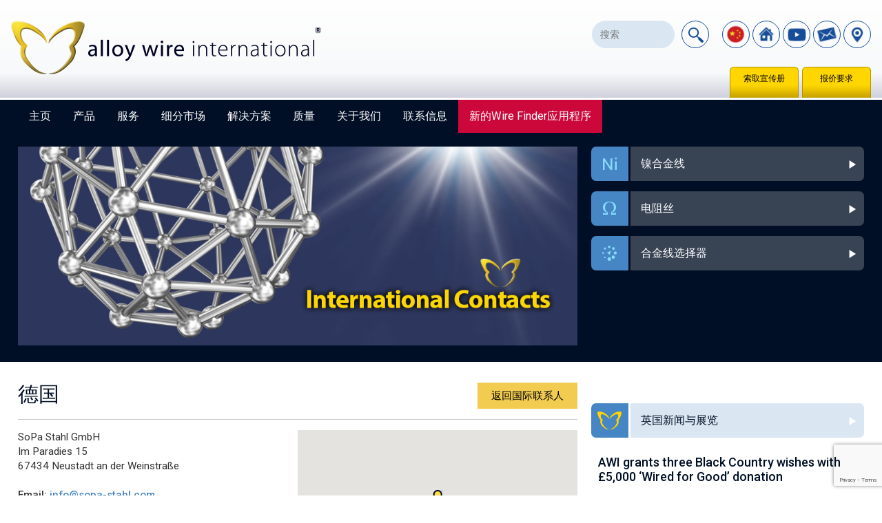

--- FILE ---
content_type: text/html; charset=UTF-8
request_url: https://www.alloywire.ch/international-contacts/germany/
body_size: 17244
content:
<!DOCTYPE html>
<html lang="zh-Hans" prefix="og: https://ogp.me/ns#">

<head>
	
	<!-- Google Tag Manager -->
	<script>(function(w,d,s,l,i){w[l]=w[l]||[];w[l].push({'gtm.start':
	new Date().getTime(),event:'gtm.js'});var f=d.getElementsByTagName(s)[0],
	j=d.createElement(s),dl=l!='dataLayer'?'&l='+l:'';j.async=true;j.src=
	'https://www.googletagmanager.com/gtm.js?id='+i+dl;f.parentNode.insertBefore(j,f);
	})(window,document,'script','dataLayer','GTM-N4TGVHW');</script>
	<!-- End Google Tag Manager -->
	
    <meta charset="UTF-8">
    <meta name="viewport" content="width=device-width, initial-scale=1, maximum-scale=1, minimum-scale=1">
    <meta name="google-site-verification" content="WzvOQ0es1U7bnI2Z8OZM6M4GWnebye0nmEEdUzyMLA4" />
    <title>德国 - Alloy Wire International</title>
    
    <link rel="alternate" href="https://www.alloywire.com/international-contacts/germany/" hreflang="en-GB" />
<link rel="alternate" href="https://www.alloywire.us.com/international-contacts/germany/" hreflang="en-US" />
<link rel="alternate" href="https://www.alloywire.it/international-contacts/germany/" hreflang="it-IT" />
<link rel="alternate" href="https://www.alloywire.de/international-contacts/germany/" hreflang="de-DE" />
<link rel="alternate" href="https://www.alloywire.es/international-contacts/germany/" hreflang="es-ES" />
<link rel="alternate" href="https://www.alloywire.jp/international-contacts/germany/" hreflang="ja-JP" />
<link rel="alternate" href="https://www.alloywire-au.com/international-contacts/germany/" hreflang="en-AU" />
<link rel="alternate" href="https://www.alloywire.ae/international-contacts/germany/" hreflang="ar" />
<link rel="alternate" href="https://www.alloywire.ch/international-contacts/germany/" hreflang="zh" />
<link rel="alternate" href="https://www.alloywire.co.za/international-contacts/germany/" hreflang="en-ZA" />
<link rel="alternate" href="https://www.alloywire.pt/international-contacts/germany/" hreflang="pt-PT" />
<link rel="alternate" href="https://www.alloywire.in/international-contacts/germany/" hreflang="en-IN" />
<link rel="alternate" href="https://www.alloywire.fr/international-contacts/germany/" hreflang="fr-FR" />
<link rel="alternate" href="https://www.alloywire.com.br/international-contacts/germany/" hreflang="pt-BR" />
<link rel="alternate" href="https://www.alloywireinternational.co.th/international-contacts/germany/" hreflang="th-TH" />
<link rel="alternate" href="http://www.alloywire.tw/international-contacts/germany/" hreflang="zh-TW" />
<link rel="alternate" href="http://www.alloywire.vn/international-contacts/germany/" hreflang="vi-VN" />
<link rel="alternate" href="https://www.alloywire.co.id/international-contacts/germany/" hreflang="id-ID" />
<link rel="alternate" href="https://www.alloywire.com.tr/international-contacts/germany/" hreflang="tr-TR" />
<link rel="alternate" href="https://www.alloywire.sg/international-contacts/germany/" hreflang="en-SG" />
<link rel="alternate" href="https://www.alloywire.ru/international-contacts/germany/" hreflang="ru-RU" /> 
   	
    
<!-- Search Engine Optimization by Rank Math - https://rankmath.com/ -->
<meta name="robots" content="follow, index, max-snippet:-1, max-video-preview:-1, max-image-preview:large"/>
<link rel="canonical" href="https://www.alloywire.ch/international-contacts/germany/" />
<meta property="og:locale" content="zh_CN" />
<meta property="og:type" content="article" />
<meta property="og:title" content="德国 - Alloy Wire International" />
<meta property="og:description" content="&lt;p&gt;SoPa Stahl GmbH&lt;br /&gt;
Im Paradies 15&lt;br /&gt;
67434 Neustadt an der Weinstraße&lt;/p&gt;
&lt;p&gt;Email: &lt;a href=&quot;mailto:info@sopa-stahl.com&quot;&gt;info@sopa-stahl.com&lt;/a&gt;&lt;br /&gt;
Tel: &lt;a href=&quot;tel:%20+49%20(0)%206323%209290%20243&quot;&gt;+49 (0) 6323 9290 243&lt;/a&gt;&lt;/p&gt;" />
<meta property="og:url" content="https://www.alloywire.ch/international-contacts/germany/" />
<meta property="og:site_name" content="Alloy Wire International" />
<meta property="og:updated_time" content="2023-04-05T17:02:49+08:00" />
<meta property="og:image" content="https://www.alloywire.ch/wp-content/uploads/2016/03/slide-international.jpg" />
<meta property="og:image:secure_url" content="https://www.alloywire.ch/wp-content/uploads/2016/03/slide-international.jpg" />
<meta property="og:image:width" content="1000" />
<meta property="og:image:height" content="355" />
<meta property="og:image:alt" content="德国" />
<meta property="og:image:type" content="image/jpeg" />
<meta property="article:published_time" content="2017-10-06T12:05:31+08:00" />
<meta property="article:modified_time" content="2023-04-05T17:02:49+08:00" />
<meta name="twitter:card" content="summary_large_image" />
<meta name="twitter:title" content="德国 - Alloy Wire International" />
<meta name="twitter:description" content="&lt;p&gt;SoPa Stahl GmbH&lt;br /&gt;
Im Paradies 15&lt;br /&gt;
67434 Neustadt an der Weinstraße&lt;/p&gt;
&lt;p&gt;Email: &lt;a href=&quot;mailto:info@sopa-stahl.com&quot;&gt;info@sopa-stahl.com&lt;/a&gt;&lt;br /&gt;
Tel: &lt;a href=&quot;tel:%20+49%20(0)%206323%209290%20243&quot;&gt;+49 (0) 6323 9290 243&lt;/a&gt;&lt;/p&gt;" />
<meta name="twitter:image" content="https://www.alloywire.ch/wp-content/uploads/2016/03/slide-international.jpg" />
<meta name="twitter:label1" content="Time to read" />
<meta name="twitter:data1" content="Less than a minute" />
<script type="application/ld+json" class="rank-math-schema">{"@context":"https://schema.org","@graph":[{"@type":"Organization","@id":"https://www.alloywire.ch/#organization","name":"Alloy Wire International","url":"https://www.alloywire.ch"},{"@type":"WebSite","@id":"https://www.alloywire.ch/#website","url":"https://www.alloywire.ch","name":"Alloy Wire International","publisher":{"@id":"https://www.alloywire.ch/#organization"},"inLanguage":"zh-Hans"},{"@type":"ImageObject","@id":"https://www.alloywire.ch/wp-content/uploads/2016/03/slide-international.jpg","url":"https://www.alloywire.ch/wp-content/uploads/2016/03/slide-international.jpg","width":"1000","height":"355","inLanguage":"zh-Hans"},{"@type":"BreadcrumbList","@id":"https://www.alloywire.ch/international-contacts/germany/#breadcrumb","itemListElement":[{"@type":"ListItem","position":"1","item":{"@id":"https://www.alloywire.ch","name":"\u4e3b\u9875"}},{"@type":"ListItem","position":"2","item":{"@id":"https://www.alloywire.ch/international-contacts/","name":"\u56fd\u9645\u8054\u7cfb\u4fe1\u606f"}},{"@type":"ListItem","position":"3","item":{"@id":"https://www.alloywire.ch/international-contacts/germany/","name":"\u5fb7\u56fd"}}]},{"@type":"WebPage","@id":"https://www.alloywire.ch/international-contacts/germany/#webpage","url":"https://www.alloywire.ch/international-contacts/germany/","name":"\u5fb7\u56fd - Alloy Wire International","datePublished":"2017-10-06T12:05:31+08:00","dateModified":"2023-04-05T17:02:49+08:00","isPartOf":{"@id":"https://www.alloywire.ch/#website"},"primaryImageOfPage":{"@id":"https://www.alloywire.ch/wp-content/uploads/2016/03/slide-international.jpg"},"inLanguage":"zh-Hans","breadcrumb":{"@id":"https://www.alloywire.ch/international-contacts/germany/#breadcrumb"}},{"@type":"Article","headline":"\u5fb7\u56fd - Alloy Wire International","datePublished":"2017-10-06T12:05:31+08:00","dateModified":"2023-04-05T17:02:49+08:00","author":{"@type":"Person","name":"Richard"},"name":"\u5fb7\u56fd - Alloy Wire International","@id":"https://www.alloywire.ch/international-contacts/germany/#schema-25124","isPartOf":{"@id":"https://www.alloywire.ch/international-contacts/germany/#webpage"},"publisher":{"@id":"https://www.alloywire.ch/#organization"},"image":{"@id":"https://www.alloywire.ch/wp-content/uploads/2016/03/slide-international.jpg"},"inLanguage":"zh-Hans","mainEntityOfPage":{"@id":"https://www.alloywire.ch/international-contacts/germany/#webpage"}}]}</script>
<!-- /Rank Math WordPress SEO plugin -->

<link rel='dns-prefetch' href='//maps.google.com' />
<link rel='dns-prefetch' href='//cdnjs.cloudflare.com' />
<link rel='dns-prefetch' href='//fonts.googleapis.com' />
<link rel="alternate" title="oEmbed (JSON)" type="application/json+oembed" href="https://www.alloywire.ch/wp-json/oembed/1.0/embed?url=https%3A%2F%2Fwww.alloywire.ch%2Finternational-contacts%2Fgermany%2F" />
<link rel="alternate" title="oEmbed (XML)" type="text/xml+oembed" href="https://www.alloywire.ch/wp-json/oembed/1.0/embed?url=https%3A%2F%2Fwww.alloywire.ch%2Finternational-contacts%2Fgermany%2F&#038;format=xml" />
<style id='wp-img-auto-sizes-contain-inline-css' type='text/css'>
img:is([sizes=auto i],[sizes^="auto," i]){contain-intrinsic-size:3000px 1500px}
/*# sourceURL=wp-img-auto-sizes-contain-inline-css */
</style>
<style id='wp-block-library-inline-css' type='text/css'>
:root{--wp-block-synced-color:#7a00df;--wp-block-synced-color--rgb:122,0,223;--wp-bound-block-color:var(--wp-block-synced-color);--wp-editor-canvas-background:#ddd;--wp-admin-theme-color:#007cba;--wp-admin-theme-color--rgb:0,124,186;--wp-admin-theme-color-darker-10:#006ba1;--wp-admin-theme-color-darker-10--rgb:0,107,160.5;--wp-admin-theme-color-darker-20:#005a87;--wp-admin-theme-color-darker-20--rgb:0,90,135;--wp-admin-border-width-focus:2px}@media (min-resolution:192dpi){:root{--wp-admin-border-width-focus:1.5px}}.wp-element-button{cursor:pointer}:root .has-very-light-gray-background-color{background-color:#eee}:root .has-very-dark-gray-background-color{background-color:#313131}:root .has-very-light-gray-color{color:#eee}:root .has-very-dark-gray-color{color:#313131}:root .has-vivid-green-cyan-to-vivid-cyan-blue-gradient-background{background:linear-gradient(135deg,#00d084,#0693e3)}:root .has-purple-crush-gradient-background{background:linear-gradient(135deg,#34e2e4,#4721fb 50%,#ab1dfe)}:root .has-hazy-dawn-gradient-background{background:linear-gradient(135deg,#faaca8,#dad0ec)}:root .has-subdued-olive-gradient-background{background:linear-gradient(135deg,#fafae1,#67a671)}:root .has-atomic-cream-gradient-background{background:linear-gradient(135deg,#fdd79a,#004a59)}:root .has-nightshade-gradient-background{background:linear-gradient(135deg,#330968,#31cdcf)}:root .has-midnight-gradient-background{background:linear-gradient(135deg,#020381,#2874fc)}:root{--wp--preset--font-size--normal:16px;--wp--preset--font-size--huge:42px}.has-regular-font-size{font-size:1em}.has-larger-font-size{font-size:2.625em}.has-normal-font-size{font-size:var(--wp--preset--font-size--normal)}.has-huge-font-size{font-size:var(--wp--preset--font-size--huge)}.has-text-align-center{text-align:center}.has-text-align-left{text-align:left}.has-text-align-right{text-align:right}.has-fit-text{white-space:nowrap!important}#end-resizable-editor-section{display:none}.aligncenter{clear:both}.items-justified-left{justify-content:flex-start}.items-justified-center{justify-content:center}.items-justified-right{justify-content:flex-end}.items-justified-space-between{justify-content:space-between}.screen-reader-text{border:0;clip-path:inset(50%);height:1px;margin:-1px;overflow:hidden;padding:0;position:absolute;width:1px;word-wrap:normal!important}.screen-reader-text:focus{background-color:#ddd;clip-path:none;color:#444;display:block;font-size:1em;height:auto;left:5px;line-height:normal;padding:15px 23px 14px;text-decoration:none;top:5px;width:auto;z-index:100000}html :where(.has-border-color){border-style:solid}html :where([style*=border-top-color]){border-top-style:solid}html :where([style*=border-right-color]){border-right-style:solid}html :where([style*=border-bottom-color]){border-bottom-style:solid}html :where([style*=border-left-color]){border-left-style:solid}html :where([style*=border-width]){border-style:solid}html :where([style*=border-top-width]){border-top-style:solid}html :where([style*=border-right-width]){border-right-style:solid}html :where([style*=border-bottom-width]){border-bottom-style:solid}html :where([style*=border-left-width]){border-left-style:solid}html :where(img[class*=wp-image-]){height:auto;max-width:100%}:where(figure){margin:0 0 1em}html :where(.is-position-sticky){--wp-admin--admin-bar--position-offset:var(--wp-admin--admin-bar--height,0px)}@media screen and (max-width:600px){html :where(.is-position-sticky){--wp-admin--admin-bar--position-offset:0px}}

/*# sourceURL=wp-block-library-inline-css */
</style><style id='global-styles-inline-css' type='text/css'>
:root{--wp--preset--aspect-ratio--square: 1;--wp--preset--aspect-ratio--4-3: 4/3;--wp--preset--aspect-ratio--3-4: 3/4;--wp--preset--aspect-ratio--3-2: 3/2;--wp--preset--aspect-ratio--2-3: 2/3;--wp--preset--aspect-ratio--16-9: 16/9;--wp--preset--aspect-ratio--9-16: 9/16;--wp--preset--color--black: #000000;--wp--preset--color--cyan-bluish-gray: #abb8c3;--wp--preset--color--white: #ffffff;--wp--preset--color--pale-pink: #f78da7;--wp--preset--color--vivid-red: #cf2e2e;--wp--preset--color--luminous-vivid-orange: #ff6900;--wp--preset--color--luminous-vivid-amber: #fcb900;--wp--preset--color--light-green-cyan: #7bdcb5;--wp--preset--color--vivid-green-cyan: #00d084;--wp--preset--color--pale-cyan-blue: #8ed1fc;--wp--preset--color--vivid-cyan-blue: #0693e3;--wp--preset--color--vivid-purple: #9b51e0;--wp--preset--gradient--vivid-cyan-blue-to-vivid-purple: linear-gradient(135deg,rgb(6,147,227) 0%,rgb(155,81,224) 100%);--wp--preset--gradient--light-green-cyan-to-vivid-green-cyan: linear-gradient(135deg,rgb(122,220,180) 0%,rgb(0,208,130) 100%);--wp--preset--gradient--luminous-vivid-amber-to-luminous-vivid-orange: linear-gradient(135deg,rgb(252,185,0) 0%,rgb(255,105,0) 100%);--wp--preset--gradient--luminous-vivid-orange-to-vivid-red: linear-gradient(135deg,rgb(255,105,0) 0%,rgb(207,46,46) 100%);--wp--preset--gradient--very-light-gray-to-cyan-bluish-gray: linear-gradient(135deg,rgb(238,238,238) 0%,rgb(169,184,195) 100%);--wp--preset--gradient--cool-to-warm-spectrum: linear-gradient(135deg,rgb(74,234,220) 0%,rgb(151,120,209) 20%,rgb(207,42,186) 40%,rgb(238,44,130) 60%,rgb(251,105,98) 80%,rgb(254,248,76) 100%);--wp--preset--gradient--blush-light-purple: linear-gradient(135deg,rgb(255,206,236) 0%,rgb(152,150,240) 100%);--wp--preset--gradient--blush-bordeaux: linear-gradient(135deg,rgb(254,205,165) 0%,rgb(254,45,45) 50%,rgb(107,0,62) 100%);--wp--preset--gradient--luminous-dusk: linear-gradient(135deg,rgb(255,203,112) 0%,rgb(199,81,192) 50%,rgb(65,88,208) 100%);--wp--preset--gradient--pale-ocean: linear-gradient(135deg,rgb(255,245,203) 0%,rgb(182,227,212) 50%,rgb(51,167,181) 100%);--wp--preset--gradient--electric-grass: linear-gradient(135deg,rgb(202,248,128) 0%,rgb(113,206,126) 100%);--wp--preset--gradient--midnight: linear-gradient(135deg,rgb(2,3,129) 0%,rgb(40,116,252) 100%);--wp--preset--font-size--small: 13px;--wp--preset--font-size--medium: 20px;--wp--preset--font-size--large: 36px;--wp--preset--font-size--x-large: 42px;--wp--preset--spacing--20: 0.44rem;--wp--preset--spacing--30: 0.67rem;--wp--preset--spacing--40: 1rem;--wp--preset--spacing--50: 1.5rem;--wp--preset--spacing--60: 2.25rem;--wp--preset--spacing--70: 3.38rem;--wp--preset--spacing--80: 5.06rem;--wp--preset--shadow--natural: 6px 6px 9px rgba(0, 0, 0, 0.2);--wp--preset--shadow--deep: 12px 12px 50px rgba(0, 0, 0, 0.4);--wp--preset--shadow--sharp: 6px 6px 0px rgba(0, 0, 0, 0.2);--wp--preset--shadow--outlined: 6px 6px 0px -3px rgb(255, 255, 255), 6px 6px rgb(0, 0, 0);--wp--preset--shadow--crisp: 6px 6px 0px rgb(0, 0, 0);}:where(.is-layout-flex){gap: 0.5em;}:where(.is-layout-grid){gap: 0.5em;}body .is-layout-flex{display: flex;}.is-layout-flex{flex-wrap: wrap;align-items: center;}.is-layout-flex > :is(*, div){margin: 0;}body .is-layout-grid{display: grid;}.is-layout-grid > :is(*, div){margin: 0;}:where(.wp-block-columns.is-layout-flex){gap: 2em;}:where(.wp-block-columns.is-layout-grid){gap: 2em;}:where(.wp-block-post-template.is-layout-flex){gap: 1.25em;}:where(.wp-block-post-template.is-layout-grid){gap: 1.25em;}.has-black-color{color: var(--wp--preset--color--black) !important;}.has-cyan-bluish-gray-color{color: var(--wp--preset--color--cyan-bluish-gray) !important;}.has-white-color{color: var(--wp--preset--color--white) !important;}.has-pale-pink-color{color: var(--wp--preset--color--pale-pink) !important;}.has-vivid-red-color{color: var(--wp--preset--color--vivid-red) !important;}.has-luminous-vivid-orange-color{color: var(--wp--preset--color--luminous-vivid-orange) !important;}.has-luminous-vivid-amber-color{color: var(--wp--preset--color--luminous-vivid-amber) !important;}.has-light-green-cyan-color{color: var(--wp--preset--color--light-green-cyan) !important;}.has-vivid-green-cyan-color{color: var(--wp--preset--color--vivid-green-cyan) !important;}.has-pale-cyan-blue-color{color: var(--wp--preset--color--pale-cyan-blue) !important;}.has-vivid-cyan-blue-color{color: var(--wp--preset--color--vivid-cyan-blue) !important;}.has-vivid-purple-color{color: var(--wp--preset--color--vivid-purple) !important;}.has-black-background-color{background-color: var(--wp--preset--color--black) !important;}.has-cyan-bluish-gray-background-color{background-color: var(--wp--preset--color--cyan-bluish-gray) !important;}.has-white-background-color{background-color: var(--wp--preset--color--white) !important;}.has-pale-pink-background-color{background-color: var(--wp--preset--color--pale-pink) !important;}.has-vivid-red-background-color{background-color: var(--wp--preset--color--vivid-red) !important;}.has-luminous-vivid-orange-background-color{background-color: var(--wp--preset--color--luminous-vivid-orange) !important;}.has-luminous-vivid-amber-background-color{background-color: var(--wp--preset--color--luminous-vivid-amber) !important;}.has-light-green-cyan-background-color{background-color: var(--wp--preset--color--light-green-cyan) !important;}.has-vivid-green-cyan-background-color{background-color: var(--wp--preset--color--vivid-green-cyan) !important;}.has-pale-cyan-blue-background-color{background-color: var(--wp--preset--color--pale-cyan-blue) !important;}.has-vivid-cyan-blue-background-color{background-color: var(--wp--preset--color--vivid-cyan-blue) !important;}.has-vivid-purple-background-color{background-color: var(--wp--preset--color--vivid-purple) !important;}.has-black-border-color{border-color: var(--wp--preset--color--black) !important;}.has-cyan-bluish-gray-border-color{border-color: var(--wp--preset--color--cyan-bluish-gray) !important;}.has-white-border-color{border-color: var(--wp--preset--color--white) !important;}.has-pale-pink-border-color{border-color: var(--wp--preset--color--pale-pink) !important;}.has-vivid-red-border-color{border-color: var(--wp--preset--color--vivid-red) !important;}.has-luminous-vivid-orange-border-color{border-color: var(--wp--preset--color--luminous-vivid-orange) !important;}.has-luminous-vivid-amber-border-color{border-color: var(--wp--preset--color--luminous-vivid-amber) !important;}.has-light-green-cyan-border-color{border-color: var(--wp--preset--color--light-green-cyan) !important;}.has-vivid-green-cyan-border-color{border-color: var(--wp--preset--color--vivid-green-cyan) !important;}.has-pale-cyan-blue-border-color{border-color: var(--wp--preset--color--pale-cyan-blue) !important;}.has-vivid-cyan-blue-border-color{border-color: var(--wp--preset--color--vivid-cyan-blue) !important;}.has-vivid-purple-border-color{border-color: var(--wp--preset--color--vivid-purple) !important;}.has-vivid-cyan-blue-to-vivid-purple-gradient-background{background: var(--wp--preset--gradient--vivid-cyan-blue-to-vivid-purple) !important;}.has-light-green-cyan-to-vivid-green-cyan-gradient-background{background: var(--wp--preset--gradient--light-green-cyan-to-vivid-green-cyan) !important;}.has-luminous-vivid-amber-to-luminous-vivid-orange-gradient-background{background: var(--wp--preset--gradient--luminous-vivid-amber-to-luminous-vivid-orange) !important;}.has-luminous-vivid-orange-to-vivid-red-gradient-background{background: var(--wp--preset--gradient--luminous-vivid-orange-to-vivid-red) !important;}.has-very-light-gray-to-cyan-bluish-gray-gradient-background{background: var(--wp--preset--gradient--very-light-gray-to-cyan-bluish-gray) !important;}.has-cool-to-warm-spectrum-gradient-background{background: var(--wp--preset--gradient--cool-to-warm-spectrum) !important;}.has-blush-light-purple-gradient-background{background: var(--wp--preset--gradient--blush-light-purple) !important;}.has-blush-bordeaux-gradient-background{background: var(--wp--preset--gradient--blush-bordeaux) !important;}.has-luminous-dusk-gradient-background{background: var(--wp--preset--gradient--luminous-dusk) !important;}.has-pale-ocean-gradient-background{background: var(--wp--preset--gradient--pale-ocean) !important;}.has-electric-grass-gradient-background{background: var(--wp--preset--gradient--electric-grass) !important;}.has-midnight-gradient-background{background: var(--wp--preset--gradient--midnight) !important;}.has-small-font-size{font-size: var(--wp--preset--font-size--small) !important;}.has-medium-font-size{font-size: var(--wp--preset--font-size--medium) !important;}.has-large-font-size{font-size: var(--wp--preset--font-size--large) !important;}.has-x-large-font-size{font-size: var(--wp--preset--font-size--x-large) !important;}
/*# sourceURL=global-styles-inline-css */
</style>

<style id='classic-theme-styles-inline-css' type='text/css'>
/*! This file is auto-generated */
.wp-block-button__link{color:#fff;background-color:#32373c;border-radius:9999px;box-shadow:none;text-decoration:none;padding:calc(.667em + 2px) calc(1.333em + 2px);font-size:1.125em}.wp-block-file__button{background:#32373c;color:#fff;text-decoration:none}
/*# sourceURL=/wp-includes/css/classic-themes.min.css */
</style>
<link rel='stylesheet' id='contact-form-7-css' href='https://www.alloywire.ch/wp-content/plugins/contact-form-7/includes/css/styles.css?ver=6.1.4' type='text/css' media='all' />
<link rel='stylesheet' id='base-font-css' href='https://fonts.googleapis.com/css?family=Roboto:300,400,500,700' type='text/css' media='all' />
<link rel='stylesheet' id='base-style-css' href='https://www.alloywire.ch/wp-content/themes/simple-theme/css/style.css?ver=1.2.3' type='text/css' media='all' />
<link rel='stylesheet' id='fancybox-css-css' href='https://cdnjs.cloudflare.com/ajax/libs/fancybox/3.3.5/jquery.fancybox.min.css?ver=6.9' type='text/css' media='all' />
<link rel="https://api.w.org/" href="https://www.alloywire.ch/wp-json/" /><link rel="alternate" title="JSON" type="application/json" href="https://www.alloywire.ch/wp-json/wp/v2/pages/1706" /><link rel="EditURI" type="application/rsd+xml" title="RSD" href="https://www.alloywire.ch/xmlrpc.php?rsd" />
<meta name="generator" content="WordPress 6.9" />
<link rel='shortlink' href='https://www.alloywire.ch/?p=1706' />
    
	<link rel="apple-touch-icon" sizes="180x180" href="https://www.alloywire.ch/wp-content/themes/simple-theme/images/apple-touch-icon.png">
	<link rel="icon" type="image/png" href="https://www.alloywire.ch/wp-content/themes/simple-theme/images/favicon-32x32.png" sizes="32x32">
	<link rel="icon" type="image/png" href="https://www.alloywire.ch/wp-content/themes/simple-theme/images/favicon-16x16.png" sizes="16x16">
	<link rel="manifest" href="https://www.alloywire.ch/wp-content/themes/simple-theme/images/manifest.json">
	<link rel="mask-icon" href="https://www.alloywire.ch/wp-content/themes/simple-theme/images/safari-pinned-tab.svg" color="#000f26">
	<meta name="apple-mobile-web-app-title" content="Alloy Wire">
	<meta name="application-name" content="Alloy Wire">
	<meta name="theme-color" content="#000f26">
	
		
</head>

<body class="wp-singular page-template-default page page-id-1706 page-child parent-pageid-1704 wp-theme-simple-theme masthead-fixed singular">
	
<!-- Google Tag Manager (noscript) -->
<noscript><iframe src="https://www.googletagmanager.com/ns.html?id=GTM-N4TGVHW"
height="0" width="0" style="display:none;visibility:hidden"></iframe></noscript>
<!-- End Google Tag Manager (noscript) -->

<!-- header area including menu -->

	<div class="location-box-cover hide"></div>
	<div class="location-box light-blue-bg hide">
		<div class="wrap">
			<div class="left20 pad30 text-center">
				<img src="https://www.alloywire.ch/wp-content/themes/simple-theme/images/flag-china.png" alt="Alloy Wire UK" />
			</div>
			<div class="left80 pad20">
				<h2 class="pad10">联系信息</h2>
				<div class="left50 pad10">
					<address>Shanghai Epad International Trade Co.,Ltd.<br />
上海亿帕德国际贸易有限公司</address>
				</div>
				<div class="left50 pad10">
					<p>                        
													电话: 021-66220209/66790765*801<br/> 
						 

													传真: 021-66790756*802<br/>
						 

													电子邮件地址: <a href="mailto:epad01@epadtrade.com">epad01@epadtrade.com</a>
						 
					</p>
				</div>
				<div class="clear"></div>
			</div>
			<div class="clear"></div>
			<div class="close-location-box">
				&utrif; 
			</div>
		</div>
	</div>
	
	<header id="header">
		<div class="white-grad-top rel">
			<div class="wrap padt30 padb30">
				<div class="right">
					<form role="search" method="get" class="search-form" action="https://www.alloywire.ch/">
    
    <div class="left66">
        <div class="padr10">
            <input type="search" class="search-field" placeholder="搜索" value="" name="s" />
        </div>
    </div>
    <div class="left33">
        <input type="submit" class="search-submit" value="搜索" />
    </div>
    <div class="clear"></div>
	
</form>					

					<a href="#" class="icon modal-button" rel="languages">
						<img src="https://www.alloywire.ch/wp-content/themes/simple-theme/images/icon-fl-CHIN.png" alt="改变语言" title="改变语言" />
					</a>
					 
					<a class="icon" href="https://www.alloywire.ch">
						<img alt="Alloywire" src="https://www.alloywire.ch/wp-content/themes/simple-theme/images/icon-home.png" title="返回 Alloy Wire"/ >
					</a>
					<a class="icon" href="https://www.youtube.com/watch?v=KbmEXDyD-rM" data-fancybox>
						<img alt="Alloywire" src="https://www.alloywire.ch/wp-content/themes/simple-theme/images/icon-video.png" title="观看我们的企业视频" />
					</a>
					<!--
					 <a id="dropdown" rel="info" class="icon" href="#">
						<img alt="Alloy Wire location" src="https://www.alloywire.ch/wp-content/themes/simple-theme/images/icon-location.png" title="Contact Information" id="dropdown">
					</a>
					-->
					<a class="icon" href="https://www.alloywire.ch/international-contacts/">
						<img alt="Contact Alloy Wire" src="https://www.alloywire.ch/wp-content/themes/simple-theme/images/icon-email.png" title="联系 Alloy Wire">
					</a>
					<a class="icon location-box-button" href="#">
						<img src="https://www.alloywire.ch/wp-content/themes/simple-theme/images/icon-location.png" title="联系 Alloy Wire">
					</a>
				</div>
				<div class='site-title left'>
					<a href='https://www.alloywire.ch/'>
						<img src="https://www.alloywire.ch/wp-content/themes/simple-theme/images/logo.png" alt="Alloy Wire" />	
					</a>
				</div>
				<div class="clear"></div>
				<div id="tabs">
					<a href="https://www.alloywire.ch/request-for-quote/">报价要求</a> 
					<a href="https://www.alloywire.ch/request-a-brochure/">索取宣传册</a>
				</div>
			</div>
			<div class="clear"></div>
			<div class="mobile-show">
				<a href="https://www.alloywire.ch/app/">
					<div class="pad10 red-bg white text-center">
						<strong>点击我们的新的Wire Finder应用程序</strong>
					</div>
				</a>
			</div>
		</div>
		<div class="dblue-bg">
			<!-- menu -->
			<div id="menu">
				<div class="wrap padlr10">
				<div class="menu-icon rel">
					<div class="icon-wrap">
						<span></span>
						<span></span>
						<span></span>
					</div>
				</div>
				<div class="clear"></div>
				<div class="menu-menu-1-container"><ul id="menu-menu-1" class="menu"><li id="menu-item-132" class="menu-item menu-item-type-post_type menu-item-object-page menu-item-home menu-item-132"><a href="https://www.alloywire.ch/">主页</a></li>
<li id="menu-item-162" class="menu-item menu-item-type-custom menu-item-object-custom menu-item-has-children menu-item-162"><a href="#">产品</a>
<ul class="sub-menu">
	<li id="menu-item-182" class="menu-item menu-item-type-custom menu-item-object-custom menu-item-182"><a href="https://www.alloywire.ch/products">镍合金线</a></li>
	<li id="menu-item-441" class="menu-item menu-item-type-post_type menu-item-object-page menu-item-441"><a href="https://www.alloywire.ch/electrical-resistance-wire-hot-cutting-wire/">电阻丝和热切割线材</a></li>
	<li id="menu-item-196" class="menu-item menu-item-type-post_type menu-item-object-page menu-item-196"><a href="https://www.alloywire.ch/round-wire/">圆线</a></li>
	<li id="menu-item-195" class="menu-item menu-item-type-post_type menu-item-object-page menu-item-195"><a href="https://www.alloywire.ch/flat-wire-ribbon-foil-tape/">扁线 – 条状/箔片/带状</a></li>
	<li id="menu-item-194" class="menu-item menu-item-type-post_type menu-item-object-page menu-item-194"><a href="https://www.alloywire.ch/shaped-profiles/">异型线</a></li>
	<li id="menu-item-221" class="menu-item menu-item-type-post_type menu-item-object-page menu-item-221"><a href="https://www.alloywire.ch/wire-rope-strand/">缆索和绞股</a></li>
	<li id="menu-item-528" class="menu-item menu-item-type-post_type menu-item-object-page menu-item-528"><a href="https://www.alloywire.ch/alloy-wire-selector/">合金线选择器</a></li>
	<li id="menu-item-1046" class="menu-item menu-item-type-post_type menu-item-object-page menu-item-1046"><a href="https://www.alloywire.ch/datasheets/">数据表</a></li>
</ul>
</li>
<li id="menu-item-82" class="menu-item menu-item-type-custom menu-item-object-custom menu-item-has-children menu-item-82"><a href="#">服务</a>
<ul class="sub-menu">
	<li id="menu-item-4142" class="menu-item menu-item-type-post_type menu-item-object-page menu-item-4142"><a href="https://www.alloywire.ch/six-key-advantages/">AWI 超级六大优势…我们的六大主要优势</a></li>
	<li id="menu-item-134" class="menu-item menu-item-type-post_type menu-item-object-page menu-item-134"><a href="https://www.alloywire.ch/order-quantities/">订购数量</a></li>
	<li id="menu-item-125" class="menu-item menu-item-type-post_type menu-item-object-page menu-item-125"><a href="https://www.alloywire.ch/coils-spools-lengths/">线圈/线轴/长度</a></li>
	<li id="menu-item-126" class="menu-item menu-item-type-post_type menu-item-object-page menu-item-126"><a href="https://www.alloywire.ch/delivery-times/">交付时间</a></li>
	<li id="menu-item-4286" class="menu-item menu-item-type-post_type menu-item-object-page menu-item-4286"><a href="https://www.alloywire.ch/research-development-support/">研发支持</a></li>
	<li id="menu-item-127" class="menu-item menu-item-type-post_type menu-item-object-page menu-item-127"><a href="https://www.alloywire.ch/emergency-manufacturing-service/">加急制造服务</a></li>
	<li id="menu-item-128" class="menu-item menu-item-type-post_type menu-item-object-page menu-item-128"><a href="https://www.alloywire.ch/re-drawing-customers-wire/">重新制图客户线</a></li>
	<li id="menu-item-130" class="menu-item menu-item-type-post_type menu-item-object-page menu-item-130"><a href="https://www.alloywire.ch/weight-to-length-conversion/">重量-长度换算</a></li>
	<li id="menu-item-129" class="menu-item menu-item-type-post_type menu-item-object-page menu-item-129"><a href="https://www.alloywire.ch/size-conversion-table/">线号换算表</a></li>
</ul>
</li>
<li id="menu-item-808" class="menu-item menu-item-type-custom menu-item-object-custom menu-item-has-children menu-item-808"><a href="#">细分市场</a>
<ul class="sub-menu">
	<li id="menu-item-809" class="menu-item menu-item-type-taxonomy menu-item-object-applications menu-item-809"><a href="https://www.alloywire.ch/applications/aerospace/">航空航天</a></li>
	<li id="menu-item-924" class="menu-item menu-item-type-taxonomy menu-item-object-applications menu-item-924"><a href="https://www.alloywire.ch/applications/automotive/">汽车</a></li>
	<li id="menu-item-927" class="menu-item menu-item-type-taxonomy menu-item-object-applications menu-item-927"><a href="https://www.alloywire.ch/applications/chemical-processing/">化学加工</a></li>
	<li id="menu-item-928" class="menu-item menu-item-type-taxonomy menu-item-object-applications menu-item-928"><a href="https://www.alloywire.ch/applications/electrical-electronic/">电气电子</a></li>
	<li id="menu-item-923" class="menu-item menu-item-type-taxonomy menu-item-object-applications menu-item-923"><a href="https://www.alloywire.ch/applications/engineering/">工程</a></li>
	<li id="menu-item-929" class="menu-item menu-item-type-taxonomy menu-item-object-applications menu-item-929"><a href="https://www.alloywire.ch/applications/food/">食品</a></li>
	<li id="menu-item-930" class="menu-item menu-item-type-taxonomy menu-item-object-applications menu-item-930"><a href="https://www.alloywire.ch/applications/marine/">海洋</a></li>
	<li id="menu-item-4279" class="menu-item menu-item-type-taxonomy menu-item-object-applications menu-item-4279"><a href="https://www.alloywire.ch/applications/medical/">医疗医疗</a></li>
	<li id="menu-item-931" class="menu-item menu-item-type-taxonomy menu-item-object-applications menu-item-931"><a href="https://www.alloywire.ch/applications/nuclear/">核能</a></li>
	<li id="menu-item-932" class="menu-item menu-item-type-taxonomy menu-item-object-applications menu-item-932"><a href="https://www.alloywire.ch/applications/oil-gas/">石油天然气</a></li>
	<li id="menu-item-933" class="menu-item menu-item-type-taxonomy menu-item-object-applications menu-item-933"><a href="https://www.alloywire.ch/applications/packaging/">包装</a></li>
	<li id="menu-item-926" class="menu-item menu-item-type-taxonomy menu-item-object-applications menu-item-926"><a href="https://www.alloywire.ch/applications/petrochemical/">石化</a></li>
	<li id="menu-item-934" class="menu-item menu-item-type-taxonomy menu-item-object-applications menu-item-934"><a href="https://www.alloywire.ch/applications/pharmaceutical/">制药</a></li>
	<li id="menu-item-935" class="menu-item menu-item-type-taxonomy menu-item-object-applications menu-item-935"><a href="https://www.alloywire.ch/applications/power-generation/">发电</a></li>
	<li id="menu-item-925" class="menu-item menu-item-type-taxonomy menu-item-object-applications menu-item-925"><a href="https://www.alloywire.ch/applications/rail/">铁路</a></li>
	<li id="menu-item-936" class="menu-item menu-item-type-taxonomy menu-item-object-applications menu-item-936"><a href="https://www.alloywire.ch/applications/space/">太空</a></li>
	<li id="menu-item-2383" class="menu-item menu-item-type-taxonomy menu-item-object-applications menu-item-2383"><a href="https://www.alloywire.ch/applications/spring-wire/">弹簧丝</a></li>
</ul>
</li>
<li id="menu-item-1183" class="menu-item menu-item-type-custom menu-item-object-custom menu-item-has-children menu-item-1183"><a href="#">解决方案</a>
<ul class="sub-menu">
	<li id="menu-item-1184" class="menu-item menu-item-type-taxonomy menu-item-object-properties menu-item-1184"><a href="https://www.alloywire.ch/properties/heat-resistant/">耐热</a></li>
	<li id="menu-item-1185" class="menu-item menu-item-type-taxonomy menu-item-object-properties menu-item-1185"><a href="https://www.alloywire.ch/properties/corrosion-resistant/">耐腐蚀</a></li>
	<li id="menu-item-1186" class="menu-item menu-item-type-taxonomy menu-item-object-properties menu-item-1186"><a href="https://www.alloywire.ch/properties/water-resistant/">耐水</a></li>
	<li id="menu-item-1187" class="menu-item menu-item-type-taxonomy menu-item-object-properties menu-item-1187"><a href="https://www.alloywire.ch/properties/strength/">强度</a></li>
	<li id="menu-item-1188" class="menu-item menu-item-type-taxonomy menu-item-object-properties menu-item-1188"><a href="https://www.alloywire.ch/properties/sub-zero/">零下</a></li>
	<li id="menu-item-1189" class="menu-item menu-item-type-taxonomy menu-item-object-properties menu-item-1189"><a href="https://www.alloywire.ch/properties/controlled-low-expansion/">可控/低膨胀</a></li>
	<li id="menu-item-1190" class="menu-item menu-item-type-taxonomy menu-item-object-properties menu-item-1190"><a href="https://www.alloywire.ch/properties/electrical-electronic/">电气电子</a></li>
	<li id="menu-item-1191" class="menu-item menu-item-type-taxonomy menu-item-object-properties menu-item-1191"><a href="https://www.alloywire.ch/properties/electrical-resistance-wire/">电阻</a></li>
	<li id="menu-item-1192" class="menu-item menu-item-type-taxonomy menu-item-object-properties menu-item-1192"><a href="https://www.alloywire.ch/properties/hot-cutting-sealing/">热切割和密封</a></li>
	<li id="menu-item-1193" class="menu-item menu-item-type-taxonomy menu-item-object-properties menu-item-1193"><a href="https://www.alloywire.ch/properties/specific-applications/">具体应用</a></li>
</ul>
</li>
<li id="menu-item-131" class="menu-item menu-item-type-custom menu-item-object-custom menu-item-has-children menu-item-131"><a href="#">质量</a>
<ul class="sub-menu">
	<li id="menu-item-135" class="menu-item menu-item-type-post_type menu-item-object-page menu-item-135"><a href="https://www.alloywire.ch/quality-testing/">质量和测试</a></li>
	<li id="menu-item-136" class="menu-item menu-item-type-post_type menu-item-object-page menu-item-136"><a href="https://www.alloywire.ch/downloads/">下载</a></li>
	<li id="menu-item-137" class="menu-item menu-item-type-post_type menu-item-object-page menu-item-137"><a href="https://www.alloywire.ch/tolerances/">公差</a></li>
	<li id="menu-item-138" class="menu-item menu-item-type-post_type menu-item-object-page menu-item-138"><a href="https://www.alloywire.ch/glossary/">语汇术语表</a></li>
</ul>
</li>
<li id="menu-item-81" class="menu-item menu-item-type-custom menu-item-object-custom menu-item-has-children menu-item-81"><a href="#">关于我们</a>
<ul class="sub-menu">
	<li id="menu-item-133" class="menu-item menu-item-type-post_type menu-item-object-page menu-item-133"><a href="https://www.alloywire.ch/about-alloy-wire-international/">关于 Alloy Wire International</a></li>
	<li id="menu-item-4345" class="menu-item menu-item-type-taxonomy menu-item-object-category menu-item-4345"><a href="https://www.alloywire.ch/media/news/">新闻</a></li>
	<li id="menu-item-4221" class="menu-item menu-item-type-custom menu-item-object-custom menu-item-4221"><a target="_blank" href="https://www.alloywire.com/media/exhibitions/">展出</a></li>
	<li id="menu-item-4222" class="menu-item menu-item-type-custom menu-item-object-custom menu-item-4222"><a target="_blank" href="https://www.alloywire.com/newsletters/">通讯</a></li>
	<li id="menu-item-580" class="menu-item menu-item-type-taxonomy menu-item-object-category menu-item-580"><a href="https://www.alloywire.ch/media/case-studies/">案例研究</a></li>
</ul>
</li>
<li id="menu-item-178" class="menu-item menu-item-type-custom menu-item-object-custom menu-item-has-children menu-item-178"><a href="#">联系信息</a>
<ul class="sub-menu">
	<li id="menu-item-2353" class="menu-item menu-item-type-post_type menu-item-object-page current-page-ancestor menu-item-2353"><a href="https://www.alloywire.ch/international-contacts/">国际联系信息</a></li>
	<li id="menu-item-601" class="menu-item menu-item-type-post_type menu-item-object-page menu-item-601"><a href="https://www.alloywire.ch/request-a-brochure/">索取宣传册</a></li>
	<li id="menu-item-2513" class="menu-item menu-item-type-post_type menu-item-object-page menu-item-2513"><a href="https://www.alloywire.ch/request-for-quote/">报价要求</a></li>
	<li id="menu-item-281" class="menu-item menu-item-type-post_type menu-item-object-page menu-item-281"><a href="https://www.alloywire.ch/faq/">常见问答</a></li>
</ul>
</li>
<li id="menu-item-1178" class="active menu-item menu-item-type-post_type menu-item-object-page menu-item-1178"><a href="https://www.alloywire.ch/app/">新的Wire Finder应用程序</a></li>
</ul></div>				</div>
			</div>
			<!-- end menu -->    
	</header>


	<div class="clear h20"></div><!-- end header -->
	


    	
	        <div class="dblue-bg">
            <div class="wrap padtb10">
                <div class="left66 pad10">
                                        <img src="https://www.alloywire.ch/wp-content/uploads/2016/03/slide-international.jpg" alt="德国">
                </div>
                <div class="left33 pad10">
                    
		
			<div id="search" class="search">
				<a href="https://www.alloywire.ch/products">
					<div class="icon-button">
						<img alt="Nickel Alloy Wire" class="icon" src="https://www.alloywire.ch/wp-content/themes/simple-theme/images/blue-icon-nickel.png"><h3>
						镍合金线</h3>
					</div>
				</a>
				<a href="https://www.alloywire.ch/electrical-resistance-wire-hot-cutting-wire">
					<div class="icon-button">
						<img alt="Resistance Wire" class="icon" src="https://www.alloywire.ch/wp-content/themes/simple-theme/images/blue-icon-resist.png"><h3>
						电阻丝</h3>
					</div>
				</a>
			</div>
			<div id="search2" class="search">
				<a href="https://www.alloywire.ch/alloy-wire-selector">
					<div class="icon-button">
						<img alt="Alloy Wire Selector" class="icon" src="https://www.alloywire.ch/wp-content/themes/simple-theme/images/blue-icon-selector.png"><h3>
						合金线选择器</h3>
					</div>
				</a>
			</div>
			<div class="clear"></div>
		                </div>
                <div class="clear"></div>
            </div>
        </div>
	    
    
    
    <div class="wrap">
    
     
    	
        <div class="left66 padt20 padb50">
    <div class="the-content pad10">
    	
        <div class="left50">
    		<h1 class="nopad">德国</h1>
        </div>
        <div class="left50">
        	<a href="https://www.alloywire.ch/international-contacts" class="button yellow-button">返回国际联系人</a>
        </div>
        <div class="clear"></div>
        
        <hr/>
        
        <div class="left50">
        	<p>SoPa Stahl GmbH<br />
Im Paradies 15<br />
67434 Neustadt an der Weinstraße</p>
<p><strong>Email: </strong><a href="mailto:info@sopa-stahl.com">info@sopa-stahl.com</a><br />
<strong>Tel:</strong> <a href="tel:%20+49%20(0)%206323%209290%20243">+49 (0) 6323 9290 243</a></p>
        </div>
        <div class="left50">
        	            <div class="custom-map" data-lat="49.3191174" data-lng="8.1332723"></div>
        </div>
        <div class="clear"></div>
        
        		
    </div>
</div>

<div class="left33 pad10">
    <aside class="sidebar boxes padb50">
   
          <div class="padt50">
           <div class="icon-button"><img alt="Alloywire News &amp; Exhibitions" class="icon" src="https://www.alloywire.ch/wp-content/themes/simple-theme/images/blue-icon-aw.png"><h3><a href="https://www.alloywire.com/media/news/"  target="_blank">英国新闻与展览</a></h3></div><div class="side-slider"><div class="slide pad10"><h3><a href="https://www.alloywire.com/bob-retires-after-three-decades-at-alloy-wire-international/" target="_blank">Bob retires after three decades at Alloy Wire International</a></h3><p></p><a href="https://www.alloywire.com/bob-retires-after-three-decades-at-alloy-wire-international/" class="blue-button"  target="_blank">Details</a></div><div class="slide pad10"><h3><a href="https://www.alloywire.com/awi-grants-three-black-country-wishes-with-5000-wired-for-good-donation/" target="_blank">AWI grants three Black Country wishes with £5,000 ‘Wired for Good’ donation</a></h3><p></p><a href="https://www.alloywire.com/awi-grants-three-black-country-wishes-with-5000-wired-for-good-donation/" class="blue-button"  target="_blank">Details</a></div><div class="slide pad10"><h3><a href="https://www.alloywire.com/awi-celebrates-indian-express-as-it-achieves-record-export-sales/" target="_blank">AWI celebrates ‘Indian Express’ as it achieves record export sales</a></h3><p></p><a href="https://www.alloywire.com/awi-celebrates-indian-express-as-it-achieves-record-export-sales/" class="blue-button"  target="_blank">Details</a></div><div class="slide pad10"><h3><a href="https://www.alloywire.com/awi-expands-into-additional-units-following-100000-technology-investment/" target="_blank">AWI expands into additional units following £100,000 technology investment</a></h3><p></p><a href="https://www.alloywire.com/awi-expands-into-additional-units-following-100000-technology-investment/" class="blue-button"  target="_blank">Details</a></div><div class="slide pad10"><h3><a href="https://www.alloywire.com/testing-times-2025/" target="_blank">Testing Times</a></h3><p></p><a href="https://www.alloywire.com/testing-times-2025/" class="blue-button"  target="_blank">Details</a></div><div class="slide pad10"><h3><a href="https://www.alloywire.com/why-my-spec-doesnt-apply-2025/" target="_blank">Why My &#8216;Spec&#8217; Doesn’t Apply</a></h3><p></p><a href="https://www.alloywire.com/why-my-spec-doesnt-apply-2025/" class="blue-button"  target="_blank">Details</a></div></div>       </div>
      
   <div class="padt50">
   		<div class="icon-button">
            <img src="https://www.alloywire.ch/wp-content/themes/simple-theme/images/blue-icon-aw.png" alt="Nickel Alloy Wire" class="icon">
            <h3><a href="https://www.alloywire.ch/request-a-brochure/">索取宣传册</a></h3>
        </div>
        <div class="icon-button yellow-button">
            <img src="https://www.alloywire.ch/wp-content/themes/simple-theme/images/blue-icon-aw.png" alt="Nickel Alloy Wire" class="icon">
            <h3><a href="https://www.alloywire.ch/request-a-quote/">询价</a></h3>
        </div>
	   
	   	<div class="clear padb40"></div>
		<div class="news-box pad20">
			<h3 class="blue">注册我们的时事通讯</h3>
			
<div class="wpcf7 no-js" id="wpcf7-f4254-p1706-o1" lang="en-GB" dir="ltr" data-wpcf7-id="4254">
<div class="screen-reader-response"><p role="status" aria-live="polite" aria-atomic="true"></p> <ul></ul></div>
<form action="/international-contacts/germany/#wpcf7-f4254-p1706-o1" method="post" class="wpcf7-form init" aria-label="Contact form" novalidate="novalidate" data-status="init">
<fieldset class="hidden-fields-container"><input type="hidden" name="_wpcf7" value="4254" /><input type="hidden" name="_wpcf7_version" value="6.1.4" /><input type="hidden" name="_wpcf7_locale" value="en_GB" /><input type="hidden" name="_wpcf7_unit_tag" value="wpcf7-f4254-p1706-o1" /><input type="hidden" name="_wpcf7_container_post" value="1706" /><input type="hidden" name="_wpcf7_posted_data_hash" value="" /><input type="hidden" name="_wpcf7_recaptcha_response" value="" />
</fieldset>
<p><label> 联系人姓名 <span class="yellow">*</span><br />
<span class="wpcf7-form-control-wrap" data-name="your-name"><input size="40" maxlength="400" class="wpcf7-form-control wpcf7-text wpcf7-validates-as-required" aria-required="true" aria-invalid="false" value="" type="text" name="your-name" /></span> </label>
</p>
<p><label> 电子邮件 <span class="yellow">*</span><br />
<span class="wpcf7-form-control-wrap" data-name="your-email"><input size="40" maxlength="400" class="wpcf7-form-control wpcf7-email wpcf7-validates-as-required wpcf7-text wpcf7-validates-as-email" aria-required="true" aria-invalid="false" value="" type="email" name="your-email" /></span> </label>
</p>
<p><span class="wpcf7-form-control-wrap" data-name="opt-in"><span class="wpcf7-form-control wpcf7-checkbox wpcf7-validates-as-required"><span class="wpcf7-list-item first last"><label><input type="checkbox" name="opt-in[]" value="我想选择接收Alloy Wire的营销电子邮件" /><span class="wpcf7-list-item-label">我想选择接收Alloy Wire的营销电子邮件</span></label></span></span></span>
</p>
<p><input class="wpcf7-form-control wpcf7-submit has-spinner" type="submit" value="注册" />
</p>
<div class="hide">
	<p><span class="wpcf7-form-control-wrap" data-name="language"><input size="40" maxlength="400" class="wpcf7-form-control wpcf7-text" aria-invalid="false" value="C" type="text" name="language" /></span><span class="wpcf7-form-control-wrap" data-name="referral"><input size="40" maxlength="400" class="wpcf7-form-control wpcf7-text" aria-invalid="false" value="website" type="text" name="referral" /></span>
	</p>
</div><div class="wpcf7-response-output" aria-hidden="true"></div>
</form>
</div>
		</div>
	   
    </div>

</aside></div>


<div class="clear"></div>       
        
    </div>

            

	<footer style="background: white;" class="padb30">
		<div class="accreditations text-center">
			<a href="http://www.urs-certification.co.uk/" target="_blank">
				<img src="https://www.alloywire.ch/wp-content/themes/simple-theme/images/accreditations/iso.jpg" alt="ISO Accreditations 航空航天 质量 环境的 健康和安全">
			</a>
		</div> 
	</footer>

	<div class="dblue-bg contact-box">
		<div class="wrap">
			<div class="left" data-mh>
				<h4 class="padtb25 yellow">
					<img src="https://www.alloywire.ch/wp-content/themes/simple-theme/images/icon-logo-50.png" alt="Alloy Wire" class="left padr10" />
					<div class="padtb15 left">联系我们以获取更多信息</div>
					<div class="clear"></div>
				</h4>
			</div>
			<div class="right pad20" data-mh>
				<a href="https://www.alloywire.ch" class="icon white block left vertical-align pad5">
					<img src="https://www.alloywire.ch/wp-content/themes/simple-theme/images/icon-white-home.png" alt="Alloywire" title="返回 Alloy Wire">
				</a>
				<a href="https://www.alloywire.ch/international-contacts/" class="icon white block left vertical-align pad5">
					<img src="https://www.alloywire.ch/wp-content/themes/simple-theme/images/icon-white-email.png" alt="联系 Alloy Wire" title="联系 Alloy Wire">
				</a>
				<a href="https://twitter.com/alloywire" target="_blank" class="icon white block left vertical-align pad5">
					<img src="https://www.alloywire.ch/wp-content/themes/simple-theme/images/icon-white-twitter.png" alt="跟着我们Twitter" title="跟着我们Twitter">
				</a>
				<a href="https://www.linkedin.com/company/alloy-wire-international" target="_blank" class="icon white block left vertical-align pad5">
					<img src="https://www.alloywire.ch/wp-content/themes/simple-theme/images/icon-white-linkedin.png" alt="跟着我们LinkedIn" title="跟着我们LinkedIn">
				</a>
				<a href="https://www.youtube.com/channel/UCI5UKp853W7ZfeQKqpK9mHQ" target="_blank" class="icon white block left vertical-align pad5">
					<img src="https://www.alloywire.ch/wp-content/themes/simple-theme/images/icon-white-video.png" alt="YouTube" title="YouTube">
				</a>
				<a href="https://www.alloywire.ch/request-a-brochure/" class="icon white block left vertical-align pad5">
					<img src="https://www.alloywire.ch/wp-content/themes/simple-theme/images/icon-white-brochure.png" alt="索取宣传册" title="索取宣传册">
				</a>	
			</div>
			<div class="clear"></div>
		</div>
	</div>

	<!-- footer -->
	<footer id="footer" class="light-grey-bg">

	   <!-- grey footer area here -->
		<div class="padt50 padb20">
			<div class="wrap">


				<div class="left50">
					<h4 class="padb10">Alloy Wire International</h4>
					<address>Shanghai Epad International Trade Co.,Ltd.<br />
上海亿帕德国际贸易有限公司</address>
					<p>                        
													电话: 021-66220209/66790765*801 | 
						 

													传真: 021-66790756*802 |
						 

													<a href="mailto:epad01@epadtrade.com">epad01@epadtrade.com</a>
						 
					</p>
					<p>
						<a href="https://www.alloywire.ch/disclaimer">免责声明</a> | 
						<a href="https://www.alloywire.ch/terms">条款</a><br/>
						版权 © 2026 Alloy Wire International
					</p>
				</div>
				<div class="left50 text-right">
					<div class="accreditations flex-end">

						<div class="left10">
							<a href="https://www.alloywire.ch/quality-testing" >
								<img src="https://www.alloywire.ch/wp-content/themes/simple-theme/images/accreditations/acc-ancem.png" width="204" height="115" alt="ANCEM"/>
								<p class="nopad">&nbsp;</p>
							</a>
						</div>
						<div class="left10">
							<a href="https://www.alloywire.ch/quality-testing" >
								<img src="https://www.alloywire.ch/wp-content/themes/simple-theme/images/accreditations/acc-bae.png" width="204" height="115" alt="BAE Systems"/>
								<p class="nopad">&nbsp;</p>
							</a>
						</div>
						<div class="left10">
							<a href="https://www.alloywire.ch/quality-testing" >
								<img src="https://www.alloywire.ch/wp-content/themes/simple-theme/images/accreditations/acc-casmi.png" width="204" height="115" alt="Casmi"/>
								<p class="nopad">&nbsp;</p>
							</a>
						</div>
						<div class="left10">
							<a href="https://www.alloywire.ch/quality-testing" >
								<img src="https://www.alloywire.ch/wp-content/themes/simple-theme/images/accreditations/acc-dfars.jpg" width="204" height="115" alt="DFARS"/>
								<p class="nopad">&nbsp;</p>
							</a>
						</div>
						<div class="left10">
							<a href="https://www.alloywire.ch/quality-testing" >
								<img src="https://www.alloywire.ch/wp-content/themes/simple-theme/images/accreditations/ist-logo.jpg" width="204" height="115" alt="IST"/>
								<p class="nopad">&nbsp;</p>
							</a>
						</div>
						<div class="left10">
							<a href="https://www.alloywire.ch/quality-testing" >
								<img src="https://www.alloywire.ch/wp-content/themes/simple-theme/images/accreditations/acc-smi.jpg" width="204" height="115" alt="SMI"/>
								<p class="nopad">&nbsp;</p>
							</a>
						</div>
						<div class="left10">
							<a href="https://www.alloywire.ch/quality-testing" >
								<img src="https://www.alloywire.ch/wp-content/themes/simple-theme/images/accreditations/acc-reach.png" width="204" height="115" alt="Reach & RoHS"/>
								<p class="nopad">&nbsp;</p>
							</a>	
						</div>
				        <div class="left10">
							<a href="https://www.alloywire.ch/quality-testing" >
								<img src="https://www.alloywire.ch/wp-content/themes/simple-theme/images/accreditations/MAA.jpg" width="204" height="115" alt="awia"/>
								<p class="nopad">&nbsp;</p>
							</a>
						</div>
						<div class="left10">
							<a href="https://www.alloywire.ch/quality-testing" >
								<img src="https://www.alloywire.ch/wp-content/themes/simple-theme/images/accreditations/acc-awia.png" width="204" height="115" alt="awia"/>
								<p class="nopad">&nbsp;</p>
							</a>
						</div>
                   	    <div class="left10">
							<a href="https://www.alloywire.ch/quality-testing" >
								<img src="https://www.alloywire.ch/wp-content/themes/simple-theme/images/accreditations/acc-jsma.png" width="204" height="115" alt="JSMA"/>
								<p class="nopad">&nbsp;</p>
							</a>
						</div>
						<div class="clear"></div>

					</div>
				</div>
				<div class="clear"></div>
			</div>

		</div>

	</footer>
	
   
    
    <div id="languages" class="modal">
		<div class="container">
			<div class="close">×</div>
			<div class="text-center">
				<h2 class="blue padb20">改变语言</h2>
					 
	
	<!-- launched -->
	<div class="left25 pad10 text-center" data-mh="language">
		<a href="https://www.alloywire.com/" class="icon">
			<img src="https://www.alloywire.ch/wp-content/themes/simple-theme/images/icon-fl-UK.png" alt="English (UK)" title="English (UK)" />
			<br/><small>English</small>
		</a>
	</div>
	<div class="left25 pad10 text-center" data-mh="language">
		<a href="https://www.alloywire.it/" class="icon">
			<img src="https://www.alloywire.ch/wp-content/themes/simple-theme/images/icon-fl-IT.png" alt="Italiano" title="Italiano" />
			<br/><small>Italiano</small>
		</a>
	</div>
	<div class="left25 pad10 text-center" data-mh="language">
		<a href="https://www.alloywire.us.com/" class="icon">
			<img src="https://www.alloywire.ch/wp-content/themes/simple-theme/images/icon-fl-USA.png" alt="USA" title="USA" />
			<br/><small>USA</small>
		</a>
	</div>
	<div class="left25 pad10 text-center" data-mh="language">
		<a href="https://www.alloywire.de/" class="icon">
			<img src="https://www.alloywire.ch/wp-content/themes/simple-theme/images/icon-fl-GER.png" alt="Deutsch" title="Deutsch" />
			<br/><small>Deutsch</small>
		</a>
	</div>
	<div class="left25 pad10 text-center" data-mh="language">
		<a href="https://www.alloywire.pt/" class="icon">
			<img src="https://www.alloywire.ch/wp-content/themes/simple-theme/images/icon-fl-PORT.png" alt="Português" title="Português" />
			<br/><small>Português</small>
		</a>
	</div>
	<div class="left25 pad10 text-center" data-mh="language">
		<a href="https://www.alloywire.com.br/" class="icon">
			<img src="https://www.alloywire.ch/wp-content/themes/simple-theme/images/icon-fl-BRAZ.png" alt="Brazillian" title="Brazillian" />
			<br/><small>Brazillian</small>
		</a>
	</div>
	<div class="left25 pad10 text-center" data-mh="language">
		<a href="https://www.alloywire.jp/" class="icon">
			<img src="https://www.alloywire.ch/wp-content/themes/simple-theme/images/icon-fl-JAP.png" alt="日本人" title="日本人" />
			<br/><small>日本人</small>
		</a>
	</div>
	<div class="left25 pad10 text-center" data-mh="language">
		<a href="https://www.alloywire-au.com/" class="icon">
			<img src="https://www.alloywire.ch/wp-content/themes/simple-theme/images/icon-fl-AU.png" alt="Australian" title="Australian" />
			<br/><small>Australian</small>
		</a>
	</div>
	<div class="left25 pad10 text-center" data-mh="language">
		<a href="https://www.alloywire.ch/" class="icon">
			<img src="https://www.alloywire.ch/wp-content/themes/simple-theme/images/icon-fl-CHIN.png" alt="中文" title="中文" />
			<br/><small>中文</small>
		</a>
	</div>
	<div class="left25 pad10 text-center" data-mh="language">
		<a href="https://www.alloywire.es/" class="icon">
			<img src="https://www.alloywire.ch/wp-content/themes/simple-theme/images/icon-fl-SPAI.png" alt="Español" title="Español" />
			<br/><small>Español</small>
		</a>
	</div>
	<div class="left25 pad10 text-center" data-mh="language">
		<a href="https://www.alloywire.ae/" class="icon">
			<img src="https://www.alloywire.ch/wp-content/themes/simple-theme/images/icon-fl-ARAB.png" alt="Arabic" title="Arabic" />
			<br/><small>Arabic</small>
		</a>
	</div>
	<div class="left25 pad10 text-center" data-mh="language">
		<a href="https://www.alloywire.co.za/" class="icon">
			<img src="https://www.alloywire.ch/wp-content/themes/simple-theme/images/icon-fl-ZA.png" alt="South Africa" title="South Africa" />
			<br/><small>South Africa</small>
		</a>
	</div>
	<div class="left25 pad10 text-center" data-mh="language">
		<a href="https://www.alloywire.in/" class="icon">
			<img src="https://www.alloywire.ch/wp-content/themes/simple-theme/images/icon-fl-IN.png" alt="India" title="India" />
			<br/><small>India</small>
		</a>
	</div>
	<div class="left25 pad10 text-center" data-mh="language">
		<a href="https://www.alloywireinternational.co.th/" class="icon">
			<img src="https://www.alloywire.ch/wp-content/themes/simple-theme/images/icon-fl-THAI.png" alt="Thai" title="Thai" />
			<br/><small>Thai</small>
		</a>
	</div>
	<div class="left25 pad10 text-center" data-mh="language">
		<a href="https://www.alloywire.fr/" class="icon">
			<img src="https://www.alloywire.ch/wp-content/themes/simple-theme/images/icon-fl-FR.png" alt="Français" title="Français" />
			<br/><small>Français</small>
		</a>
	</div>
	<div class="left25 pad10 text-center" data-mh="language">
		<a href="https://www.alloywire.co.id/" class="icon">
			<img src="https://www.alloywire.ch/wp-content/themes/simple-theme/images/icon-fl-ID.png" alt="Indonesia" title="Indonesia" />
			<br/><small>Indonesia</small>
		</a>
	</div> 
	<div class="left25 pad10 text-center" data-mh="language">
		<a href="https://www.alloywire.tw/" class="icon">
			<img src="https://www.alloywire.ch/wp-content/themes/simple-theme/images/icon-fl-TW.png" alt="台湾" title="台湾" />
			<br/><small>台湾</small>
		</a>
	</div> 
	<div class="left25 pad10 text-center" data-mh="language">
		<a href="https://www.alloywire.vn/" class="icon">
			<img src="https://www.alloywire.ch/wp-content/themes/simple-theme/images/icon-fl-VN.png" alt="Việt Nam" title="Việt Nam"  />
			<br/><small>Việt Nam</small>
		</a>
	</div> 
	<div class="left25 pad10 text-center" data-mh="language">
		<a href="https://www.alloywire.com.tr/" class="icon">
			<img src="https://www.alloywire.ch/wp-content/themes/simple-theme/images/icon-fl-TR.png" alt="Türk" title="Türk"  />
			<br/><small>Türk</small>
		</a>
	</div> 
	<div class="left25 pad10 text-center" data-mh="language">
		<a href="https://www.alloywire.sg/" class="icon">
			<img src="https://www.alloywire.ch/wp-content/themes/simple-theme/images/icon-fl-SG.png" alt="Singapura" title="Singapura"  />
			<br/><small>Singapura</small>
		</a>
	</div> 
<!--
    <div class="left25 pad10 text-center" data-mh="language">
		<a href="https://www.alloywire.ru/" class="icon">
			<img src="/images/icon-fl-RU.png" alt="Россия" title="Россия"  />
			<br/><small>Россия</small>
		</a>
	</div> 
-->
	
	<div class="clear"></div>

 
			</div>
		</div> 
  	</div>

    
    <script type="text/javascript">var directory = 'https://www.alloywire.ch/wp-content/themes/simple-theme';</script>
    <script type="speculationrules">
{"prefetch":[{"source":"document","where":{"and":[{"href_matches":"/*"},{"not":{"href_matches":["/wp-*.php","/wp-admin/*","/wp-content/uploads/*","/wp-content/*","/wp-content/plugins/*","/wp-content/themes/simple-theme/*","/*\\?(.+)"]}},{"not":{"selector_matches":"a[rel~=\"nofollow\"]"}},{"not":{"selector_matches":".no-prefetch, .no-prefetch a"}}]},"eagerness":"conservative"}]}
</script>
<script type="text/javascript" src="https://www.alloywire.ch/wp-includes/js/dist/hooks.min.js?ver=dd5603f07f9220ed27f1" id="wp-hooks-js"></script>
<script type="text/javascript" src="https://www.alloywire.ch/wp-includes/js/dist/i18n.min.js?ver=c26c3dc7bed366793375" id="wp-i18n-js"></script>
<script type="text/javascript" id="wp-i18n-js-after">
/* <![CDATA[ */
wp.i18n.setLocaleData( { 'text direction\u0004ltr': [ 'ltr' ] } );
//# sourceURL=wp-i18n-js-after
/* ]]> */
</script>
<script type="text/javascript" src="https://www.alloywire.ch/wp-content/plugins/contact-form-7/includes/swv/js/index.js?ver=6.1.4" id="swv-js"></script>
<script type="text/javascript" id="contact-form-7-js-translations">
/* <![CDATA[ */
( function( domain, translations ) {
	var localeData = translations.locale_data[ domain ] || translations.locale_data.messages;
	localeData[""].domain = domain;
	wp.i18n.setLocaleData( localeData, domain );
} )( "contact-form-7", {"translation-revision-date":"2024-12-09 02:48:04+0000","generator":"GlotPress\/4.0.1","domain":"messages","locale_data":{"messages":{"":{"domain":"messages","plural-forms":"nplurals=1; plural=0;","lang":"zh_CN"},"Error:":["\u62a5\u9519\uff1a"]}},"comment":{"reference":"includes\/js\/index.js"}} );
//# sourceURL=contact-form-7-js-translations
/* ]]> */
</script>
<script type="text/javascript" id="contact-form-7-js-before">
/* <![CDATA[ */
var wpcf7 = {
    "api": {
        "root": "https:\/\/www.alloywire.ch\/wp-json\/",
        "namespace": "contact-form-7\/v1"
    }
};
//# sourceURL=contact-form-7-js-before
/* ]]> */
</script>
<script type="text/javascript" src="https://www.alloywire.ch/wp-content/plugins/contact-form-7/includes/js/index.js?ver=6.1.4" id="contact-form-7-js"></script>
<script type="text/javascript" src="https://www.alloywire.ch/wp-includes/js/jquery/jquery.js?ver=1.11.0" id="jquery-js"></script>
<script type="text/javascript" src="https://www.alloywire.ch/wp-content/themes/simple-theme/js/inc/waitforimages.js?ver=6.9" id="wait-images-js"></script>
<script type="text/javascript" src="https://www.alloywire.ch/wp-content/themes/simple-theme/js/inc/heightMatch.js?ver=6.9" id="heightmatch-js"></script>
<script type="text/javascript" src="https://www.alloywire.ch/wp-content/themes/simple-theme/js/inc/slick.min.js?ver=6.9" id="slick-js"></script>
<script type="text/javascript" src="https://maps.google.com/maps/api/js?sensor=true&amp;key=AIzaSyCc9cBB2YfLKQt-O7Gd638_tsw3zX9kKE8&amp;ver=6.9" id="google-api-js"></script>
<script type="text/javascript" src="https://www.alloywire.ch/wp-content/themes/simple-theme/js/inc/gmaps.js?ver=6.9" id="gmaps-js"></script>
<script type="text/javascript" src="https://www.alloywire.ch/wp-includes/js/jquery/ui/core.min.js?ver=1.13.3" id="jquery-ui-core-js"></script>
<script type="text/javascript" src="https://www.alloywire.ch/wp-includes/js/jquery/ui/tooltip.min.js?ver=1.13.3" id="jquery-ui-tooltip-js"></script>
<script type="text/javascript" src="https://www.alloywire.ch/wp-includes/js/jquery/ui/menu.min.js?ver=1.13.3" id="jquery-ui-menu-js"></script>
<script type="text/javascript" src="https://www.alloywire.ch/wp-includes/js/dist/dom-ready.min.js?ver=f77871ff7694fffea381" id="wp-dom-ready-js"></script>
<script type="text/javascript" id="wp-a11y-js-translations">
/* <![CDATA[ */
( function( domain, translations ) {
	var localeData = translations.locale_data[ domain ] || translations.locale_data.messages;
	localeData[""].domain = domain;
	wp.i18n.setLocaleData( localeData, domain );
} )( "default", {"translation-revision-date":"2026-01-06 20:16:48+0000","generator":"GlotPress\/4.0.3","domain":"messages","locale_data":{"messages":{"":{"domain":"messages","plural-forms":"nplurals=1; plural=0;","lang":"zh_CN"},"Notifications":["\u901a\u77e5"]}},"comment":{"reference":"wp-includes\/js\/dist\/a11y.js"}} );
//# sourceURL=wp-a11y-js-translations
/* ]]> */
</script>
<script type="text/javascript" src="https://www.alloywire.ch/wp-includes/js/dist/a11y.min.js?ver=cb460b4676c94bd228ed" id="wp-a11y-js"></script>
<script type="text/javascript" src="https://www.alloywire.ch/wp-includes/js/jquery/ui/autocomplete.min.js?ver=1.13.3" id="jquery-ui-autocomplete-js"></script>
<script type="text/javascript" src="https://cdnjs.cloudflare.com/ajax/libs/fancybox/3.3.5/jquery.fancybox.min.js?ver=6.9" id="fancybox-js-js"></script>
<script type="text/javascript" src="https://www.alloywire.ch/wp-content/themes/simple-theme/js/inc/fitvids.js?ver=6.9" id="fitvids-js"></script>
<script type="text/javascript" src="https://www.alloywire.ch/wp-content/themes/simple-theme/js/functions.js?ver=1.0.3" id="site-js-js"></script>
<script type="text/javascript" src="https://www.google.com/recaptcha/api.js?render=6Lf36YIUAAAAALtzir41LudzkMZr3Utb2E_Sk-UZ&amp;ver=3.0" id="google-recaptcha-js"></script>
<script type="text/javascript" src="https://www.alloywire.ch/wp-includes/js/dist/vendor/wp-polyfill.min.js?ver=3.15.0" id="wp-polyfill-js"></script>
<script type="text/javascript" id="wpcf7-recaptcha-js-before">
/* <![CDATA[ */
var wpcf7_recaptcha = {
    "sitekey": "6Lf36YIUAAAAALtzir41LudzkMZr3Utb2E_Sk-UZ",
    "actions": {
        "homepage": "homepage",
        "contactform": "contactform"
    }
};
//# sourceURL=wpcf7-recaptcha-js-before
/* ]]> */
</script>
<script type="text/javascript" src="https://www.alloywire.ch/wp-content/plugins/contact-form-7/modules/recaptcha/index.js?ver=6.1.4" id="wpcf7-recaptcha-js"></script>
            
    </body>
</html>

--- FILE ---
content_type: text/html; charset=utf-8
request_url: https://www.google.com/recaptcha/api2/anchor?ar=1&k=6Lf36YIUAAAAALtzir41LudzkMZr3Utb2E_Sk-UZ&co=aHR0cHM6Ly93d3cuYWxsb3l3aXJlLmNoOjQ0Mw..&hl=en&v=PoyoqOPhxBO7pBk68S4YbpHZ&size=invisible&anchor-ms=20000&execute-ms=30000&cb=90lv7m9cmgqz
body_size: 48688
content:
<!DOCTYPE HTML><html dir="ltr" lang="en"><head><meta http-equiv="Content-Type" content="text/html; charset=UTF-8">
<meta http-equiv="X-UA-Compatible" content="IE=edge">
<title>reCAPTCHA</title>
<style type="text/css">
/* cyrillic-ext */
@font-face {
  font-family: 'Roboto';
  font-style: normal;
  font-weight: 400;
  font-stretch: 100%;
  src: url(//fonts.gstatic.com/s/roboto/v48/KFO7CnqEu92Fr1ME7kSn66aGLdTylUAMa3GUBHMdazTgWw.woff2) format('woff2');
  unicode-range: U+0460-052F, U+1C80-1C8A, U+20B4, U+2DE0-2DFF, U+A640-A69F, U+FE2E-FE2F;
}
/* cyrillic */
@font-face {
  font-family: 'Roboto';
  font-style: normal;
  font-weight: 400;
  font-stretch: 100%;
  src: url(//fonts.gstatic.com/s/roboto/v48/KFO7CnqEu92Fr1ME7kSn66aGLdTylUAMa3iUBHMdazTgWw.woff2) format('woff2');
  unicode-range: U+0301, U+0400-045F, U+0490-0491, U+04B0-04B1, U+2116;
}
/* greek-ext */
@font-face {
  font-family: 'Roboto';
  font-style: normal;
  font-weight: 400;
  font-stretch: 100%;
  src: url(//fonts.gstatic.com/s/roboto/v48/KFO7CnqEu92Fr1ME7kSn66aGLdTylUAMa3CUBHMdazTgWw.woff2) format('woff2');
  unicode-range: U+1F00-1FFF;
}
/* greek */
@font-face {
  font-family: 'Roboto';
  font-style: normal;
  font-weight: 400;
  font-stretch: 100%;
  src: url(//fonts.gstatic.com/s/roboto/v48/KFO7CnqEu92Fr1ME7kSn66aGLdTylUAMa3-UBHMdazTgWw.woff2) format('woff2');
  unicode-range: U+0370-0377, U+037A-037F, U+0384-038A, U+038C, U+038E-03A1, U+03A3-03FF;
}
/* math */
@font-face {
  font-family: 'Roboto';
  font-style: normal;
  font-weight: 400;
  font-stretch: 100%;
  src: url(//fonts.gstatic.com/s/roboto/v48/KFO7CnqEu92Fr1ME7kSn66aGLdTylUAMawCUBHMdazTgWw.woff2) format('woff2');
  unicode-range: U+0302-0303, U+0305, U+0307-0308, U+0310, U+0312, U+0315, U+031A, U+0326-0327, U+032C, U+032F-0330, U+0332-0333, U+0338, U+033A, U+0346, U+034D, U+0391-03A1, U+03A3-03A9, U+03B1-03C9, U+03D1, U+03D5-03D6, U+03F0-03F1, U+03F4-03F5, U+2016-2017, U+2034-2038, U+203C, U+2040, U+2043, U+2047, U+2050, U+2057, U+205F, U+2070-2071, U+2074-208E, U+2090-209C, U+20D0-20DC, U+20E1, U+20E5-20EF, U+2100-2112, U+2114-2115, U+2117-2121, U+2123-214F, U+2190, U+2192, U+2194-21AE, U+21B0-21E5, U+21F1-21F2, U+21F4-2211, U+2213-2214, U+2216-22FF, U+2308-230B, U+2310, U+2319, U+231C-2321, U+2336-237A, U+237C, U+2395, U+239B-23B7, U+23D0, U+23DC-23E1, U+2474-2475, U+25AF, U+25B3, U+25B7, U+25BD, U+25C1, U+25CA, U+25CC, U+25FB, U+266D-266F, U+27C0-27FF, U+2900-2AFF, U+2B0E-2B11, U+2B30-2B4C, U+2BFE, U+3030, U+FF5B, U+FF5D, U+1D400-1D7FF, U+1EE00-1EEFF;
}
/* symbols */
@font-face {
  font-family: 'Roboto';
  font-style: normal;
  font-weight: 400;
  font-stretch: 100%;
  src: url(//fonts.gstatic.com/s/roboto/v48/KFO7CnqEu92Fr1ME7kSn66aGLdTylUAMaxKUBHMdazTgWw.woff2) format('woff2');
  unicode-range: U+0001-000C, U+000E-001F, U+007F-009F, U+20DD-20E0, U+20E2-20E4, U+2150-218F, U+2190, U+2192, U+2194-2199, U+21AF, U+21E6-21F0, U+21F3, U+2218-2219, U+2299, U+22C4-22C6, U+2300-243F, U+2440-244A, U+2460-24FF, U+25A0-27BF, U+2800-28FF, U+2921-2922, U+2981, U+29BF, U+29EB, U+2B00-2BFF, U+4DC0-4DFF, U+FFF9-FFFB, U+10140-1018E, U+10190-1019C, U+101A0, U+101D0-101FD, U+102E0-102FB, U+10E60-10E7E, U+1D2C0-1D2D3, U+1D2E0-1D37F, U+1F000-1F0FF, U+1F100-1F1AD, U+1F1E6-1F1FF, U+1F30D-1F30F, U+1F315, U+1F31C, U+1F31E, U+1F320-1F32C, U+1F336, U+1F378, U+1F37D, U+1F382, U+1F393-1F39F, U+1F3A7-1F3A8, U+1F3AC-1F3AF, U+1F3C2, U+1F3C4-1F3C6, U+1F3CA-1F3CE, U+1F3D4-1F3E0, U+1F3ED, U+1F3F1-1F3F3, U+1F3F5-1F3F7, U+1F408, U+1F415, U+1F41F, U+1F426, U+1F43F, U+1F441-1F442, U+1F444, U+1F446-1F449, U+1F44C-1F44E, U+1F453, U+1F46A, U+1F47D, U+1F4A3, U+1F4B0, U+1F4B3, U+1F4B9, U+1F4BB, U+1F4BF, U+1F4C8-1F4CB, U+1F4D6, U+1F4DA, U+1F4DF, U+1F4E3-1F4E6, U+1F4EA-1F4ED, U+1F4F7, U+1F4F9-1F4FB, U+1F4FD-1F4FE, U+1F503, U+1F507-1F50B, U+1F50D, U+1F512-1F513, U+1F53E-1F54A, U+1F54F-1F5FA, U+1F610, U+1F650-1F67F, U+1F687, U+1F68D, U+1F691, U+1F694, U+1F698, U+1F6AD, U+1F6B2, U+1F6B9-1F6BA, U+1F6BC, U+1F6C6-1F6CF, U+1F6D3-1F6D7, U+1F6E0-1F6EA, U+1F6F0-1F6F3, U+1F6F7-1F6FC, U+1F700-1F7FF, U+1F800-1F80B, U+1F810-1F847, U+1F850-1F859, U+1F860-1F887, U+1F890-1F8AD, U+1F8B0-1F8BB, U+1F8C0-1F8C1, U+1F900-1F90B, U+1F93B, U+1F946, U+1F984, U+1F996, U+1F9E9, U+1FA00-1FA6F, U+1FA70-1FA7C, U+1FA80-1FA89, U+1FA8F-1FAC6, U+1FACE-1FADC, U+1FADF-1FAE9, U+1FAF0-1FAF8, U+1FB00-1FBFF;
}
/* vietnamese */
@font-face {
  font-family: 'Roboto';
  font-style: normal;
  font-weight: 400;
  font-stretch: 100%;
  src: url(//fonts.gstatic.com/s/roboto/v48/KFO7CnqEu92Fr1ME7kSn66aGLdTylUAMa3OUBHMdazTgWw.woff2) format('woff2');
  unicode-range: U+0102-0103, U+0110-0111, U+0128-0129, U+0168-0169, U+01A0-01A1, U+01AF-01B0, U+0300-0301, U+0303-0304, U+0308-0309, U+0323, U+0329, U+1EA0-1EF9, U+20AB;
}
/* latin-ext */
@font-face {
  font-family: 'Roboto';
  font-style: normal;
  font-weight: 400;
  font-stretch: 100%;
  src: url(//fonts.gstatic.com/s/roboto/v48/KFO7CnqEu92Fr1ME7kSn66aGLdTylUAMa3KUBHMdazTgWw.woff2) format('woff2');
  unicode-range: U+0100-02BA, U+02BD-02C5, U+02C7-02CC, U+02CE-02D7, U+02DD-02FF, U+0304, U+0308, U+0329, U+1D00-1DBF, U+1E00-1E9F, U+1EF2-1EFF, U+2020, U+20A0-20AB, U+20AD-20C0, U+2113, U+2C60-2C7F, U+A720-A7FF;
}
/* latin */
@font-face {
  font-family: 'Roboto';
  font-style: normal;
  font-weight: 400;
  font-stretch: 100%;
  src: url(//fonts.gstatic.com/s/roboto/v48/KFO7CnqEu92Fr1ME7kSn66aGLdTylUAMa3yUBHMdazQ.woff2) format('woff2');
  unicode-range: U+0000-00FF, U+0131, U+0152-0153, U+02BB-02BC, U+02C6, U+02DA, U+02DC, U+0304, U+0308, U+0329, U+2000-206F, U+20AC, U+2122, U+2191, U+2193, U+2212, U+2215, U+FEFF, U+FFFD;
}
/* cyrillic-ext */
@font-face {
  font-family: 'Roboto';
  font-style: normal;
  font-weight: 500;
  font-stretch: 100%;
  src: url(//fonts.gstatic.com/s/roboto/v48/KFO7CnqEu92Fr1ME7kSn66aGLdTylUAMa3GUBHMdazTgWw.woff2) format('woff2');
  unicode-range: U+0460-052F, U+1C80-1C8A, U+20B4, U+2DE0-2DFF, U+A640-A69F, U+FE2E-FE2F;
}
/* cyrillic */
@font-face {
  font-family: 'Roboto';
  font-style: normal;
  font-weight: 500;
  font-stretch: 100%;
  src: url(//fonts.gstatic.com/s/roboto/v48/KFO7CnqEu92Fr1ME7kSn66aGLdTylUAMa3iUBHMdazTgWw.woff2) format('woff2');
  unicode-range: U+0301, U+0400-045F, U+0490-0491, U+04B0-04B1, U+2116;
}
/* greek-ext */
@font-face {
  font-family: 'Roboto';
  font-style: normal;
  font-weight: 500;
  font-stretch: 100%;
  src: url(//fonts.gstatic.com/s/roboto/v48/KFO7CnqEu92Fr1ME7kSn66aGLdTylUAMa3CUBHMdazTgWw.woff2) format('woff2');
  unicode-range: U+1F00-1FFF;
}
/* greek */
@font-face {
  font-family: 'Roboto';
  font-style: normal;
  font-weight: 500;
  font-stretch: 100%;
  src: url(//fonts.gstatic.com/s/roboto/v48/KFO7CnqEu92Fr1ME7kSn66aGLdTylUAMa3-UBHMdazTgWw.woff2) format('woff2');
  unicode-range: U+0370-0377, U+037A-037F, U+0384-038A, U+038C, U+038E-03A1, U+03A3-03FF;
}
/* math */
@font-face {
  font-family: 'Roboto';
  font-style: normal;
  font-weight: 500;
  font-stretch: 100%;
  src: url(//fonts.gstatic.com/s/roboto/v48/KFO7CnqEu92Fr1ME7kSn66aGLdTylUAMawCUBHMdazTgWw.woff2) format('woff2');
  unicode-range: U+0302-0303, U+0305, U+0307-0308, U+0310, U+0312, U+0315, U+031A, U+0326-0327, U+032C, U+032F-0330, U+0332-0333, U+0338, U+033A, U+0346, U+034D, U+0391-03A1, U+03A3-03A9, U+03B1-03C9, U+03D1, U+03D5-03D6, U+03F0-03F1, U+03F4-03F5, U+2016-2017, U+2034-2038, U+203C, U+2040, U+2043, U+2047, U+2050, U+2057, U+205F, U+2070-2071, U+2074-208E, U+2090-209C, U+20D0-20DC, U+20E1, U+20E5-20EF, U+2100-2112, U+2114-2115, U+2117-2121, U+2123-214F, U+2190, U+2192, U+2194-21AE, U+21B0-21E5, U+21F1-21F2, U+21F4-2211, U+2213-2214, U+2216-22FF, U+2308-230B, U+2310, U+2319, U+231C-2321, U+2336-237A, U+237C, U+2395, U+239B-23B7, U+23D0, U+23DC-23E1, U+2474-2475, U+25AF, U+25B3, U+25B7, U+25BD, U+25C1, U+25CA, U+25CC, U+25FB, U+266D-266F, U+27C0-27FF, U+2900-2AFF, U+2B0E-2B11, U+2B30-2B4C, U+2BFE, U+3030, U+FF5B, U+FF5D, U+1D400-1D7FF, U+1EE00-1EEFF;
}
/* symbols */
@font-face {
  font-family: 'Roboto';
  font-style: normal;
  font-weight: 500;
  font-stretch: 100%;
  src: url(//fonts.gstatic.com/s/roboto/v48/KFO7CnqEu92Fr1ME7kSn66aGLdTylUAMaxKUBHMdazTgWw.woff2) format('woff2');
  unicode-range: U+0001-000C, U+000E-001F, U+007F-009F, U+20DD-20E0, U+20E2-20E4, U+2150-218F, U+2190, U+2192, U+2194-2199, U+21AF, U+21E6-21F0, U+21F3, U+2218-2219, U+2299, U+22C4-22C6, U+2300-243F, U+2440-244A, U+2460-24FF, U+25A0-27BF, U+2800-28FF, U+2921-2922, U+2981, U+29BF, U+29EB, U+2B00-2BFF, U+4DC0-4DFF, U+FFF9-FFFB, U+10140-1018E, U+10190-1019C, U+101A0, U+101D0-101FD, U+102E0-102FB, U+10E60-10E7E, U+1D2C0-1D2D3, U+1D2E0-1D37F, U+1F000-1F0FF, U+1F100-1F1AD, U+1F1E6-1F1FF, U+1F30D-1F30F, U+1F315, U+1F31C, U+1F31E, U+1F320-1F32C, U+1F336, U+1F378, U+1F37D, U+1F382, U+1F393-1F39F, U+1F3A7-1F3A8, U+1F3AC-1F3AF, U+1F3C2, U+1F3C4-1F3C6, U+1F3CA-1F3CE, U+1F3D4-1F3E0, U+1F3ED, U+1F3F1-1F3F3, U+1F3F5-1F3F7, U+1F408, U+1F415, U+1F41F, U+1F426, U+1F43F, U+1F441-1F442, U+1F444, U+1F446-1F449, U+1F44C-1F44E, U+1F453, U+1F46A, U+1F47D, U+1F4A3, U+1F4B0, U+1F4B3, U+1F4B9, U+1F4BB, U+1F4BF, U+1F4C8-1F4CB, U+1F4D6, U+1F4DA, U+1F4DF, U+1F4E3-1F4E6, U+1F4EA-1F4ED, U+1F4F7, U+1F4F9-1F4FB, U+1F4FD-1F4FE, U+1F503, U+1F507-1F50B, U+1F50D, U+1F512-1F513, U+1F53E-1F54A, U+1F54F-1F5FA, U+1F610, U+1F650-1F67F, U+1F687, U+1F68D, U+1F691, U+1F694, U+1F698, U+1F6AD, U+1F6B2, U+1F6B9-1F6BA, U+1F6BC, U+1F6C6-1F6CF, U+1F6D3-1F6D7, U+1F6E0-1F6EA, U+1F6F0-1F6F3, U+1F6F7-1F6FC, U+1F700-1F7FF, U+1F800-1F80B, U+1F810-1F847, U+1F850-1F859, U+1F860-1F887, U+1F890-1F8AD, U+1F8B0-1F8BB, U+1F8C0-1F8C1, U+1F900-1F90B, U+1F93B, U+1F946, U+1F984, U+1F996, U+1F9E9, U+1FA00-1FA6F, U+1FA70-1FA7C, U+1FA80-1FA89, U+1FA8F-1FAC6, U+1FACE-1FADC, U+1FADF-1FAE9, U+1FAF0-1FAF8, U+1FB00-1FBFF;
}
/* vietnamese */
@font-face {
  font-family: 'Roboto';
  font-style: normal;
  font-weight: 500;
  font-stretch: 100%;
  src: url(//fonts.gstatic.com/s/roboto/v48/KFO7CnqEu92Fr1ME7kSn66aGLdTylUAMa3OUBHMdazTgWw.woff2) format('woff2');
  unicode-range: U+0102-0103, U+0110-0111, U+0128-0129, U+0168-0169, U+01A0-01A1, U+01AF-01B0, U+0300-0301, U+0303-0304, U+0308-0309, U+0323, U+0329, U+1EA0-1EF9, U+20AB;
}
/* latin-ext */
@font-face {
  font-family: 'Roboto';
  font-style: normal;
  font-weight: 500;
  font-stretch: 100%;
  src: url(//fonts.gstatic.com/s/roboto/v48/KFO7CnqEu92Fr1ME7kSn66aGLdTylUAMa3KUBHMdazTgWw.woff2) format('woff2');
  unicode-range: U+0100-02BA, U+02BD-02C5, U+02C7-02CC, U+02CE-02D7, U+02DD-02FF, U+0304, U+0308, U+0329, U+1D00-1DBF, U+1E00-1E9F, U+1EF2-1EFF, U+2020, U+20A0-20AB, U+20AD-20C0, U+2113, U+2C60-2C7F, U+A720-A7FF;
}
/* latin */
@font-face {
  font-family: 'Roboto';
  font-style: normal;
  font-weight: 500;
  font-stretch: 100%;
  src: url(//fonts.gstatic.com/s/roboto/v48/KFO7CnqEu92Fr1ME7kSn66aGLdTylUAMa3yUBHMdazQ.woff2) format('woff2');
  unicode-range: U+0000-00FF, U+0131, U+0152-0153, U+02BB-02BC, U+02C6, U+02DA, U+02DC, U+0304, U+0308, U+0329, U+2000-206F, U+20AC, U+2122, U+2191, U+2193, U+2212, U+2215, U+FEFF, U+FFFD;
}
/* cyrillic-ext */
@font-face {
  font-family: 'Roboto';
  font-style: normal;
  font-weight: 900;
  font-stretch: 100%;
  src: url(//fonts.gstatic.com/s/roboto/v48/KFO7CnqEu92Fr1ME7kSn66aGLdTylUAMa3GUBHMdazTgWw.woff2) format('woff2');
  unicode-range: U+0460-052F, U+1C80-1C8A, U+20B4, U+2DE0-2DFF, U+A640-A69F, U+FE2E-FE2F;
}
/* cyrillic */
@font-face {
  font-family: 'Roboto';
  font-style: normal;
  font-weight: 900;
  font-stretch: 100%;
  src: url(//fonts.gstatic.com/s/roboto/v48/KFO7CnqEu92Fr1ME7kSn66aGLdTylUAMa3iUBHMdazTgWw.woff2) format('woff2');
  unicode-range: U+0301, U+0400-045F, U+0490-0491, U+04B0-04B1, U+2116;
}
/* greek-ext */
@font-face {
  font-family: 'Roboto';
  font-style: normal;
  font-weight: 900;
  font-stretch: 100%;
  src: url(//fonts.gstatic.com/s/roboto/v48/KFO7CnqEu92Fr1ME7kSn66aGLdTylUAMa3CUBHMdazTgWw.woff2) format('woff2');
  unicode-range: U+1F00-1FFF;
}
/* greek */
@font-face {
  font-family: 'Roboto';
  font-style: normal;
  font-weight: 900;
  font-stretch: 100%;
  src: url(//fonts.gstatic.com/s/roboto/v48/KFO7CnqEu92Fr1ME7kSn66aGLdTylUAMa3-UBHMdazTgWw.woff2) format('woff2');
  unicode-range: U+0370-0377, U+037A-037F, U+0384-038A, U+038C, U+038E-03A1, U+03A3-03FF;
}
/* math */
@font-face {
  font-family: 'Roboto';
  font-style: normal;
  font-weight: 900;
  font-stretch: 100%;
  src: url(//fonts.gstatic.com/s/roboto/v48/KFO7CnqEu92Fr1ME7kSn66aGLdTylUAMawCUBHMdazTgWw.woff2) format('woff2');
  unicode-range: U+0302-0303, U+0305, U+0307-0308, U+0310, U+0312, U+0315, U+031A, U+0326-0327, U+032C, U+032F-0330, U+0332-0333, U+0338, U+033A, U+0346, U+034D, U+0391-03A1, U+03A3-03A9, U+03B1-03C9, U+03D1, U+03D5-03D6, U+03F0-03F1, U+03F4-03F5, U+2016-2017, U+2034-2038, U+203C, U+2040, U+2043, U+2047, U+2050, U+2057, U+205F, U+2070-2071, U+2074-208E, U+2090-209C, U+20D0-20DC, U+20E1, U+20E5-20EF, U+2100-2112, U+2114-2115, U+2117-2121, U+2123-214F, U+2190, U+2192, U+2194-21AE, U+21B0-21E5, U+21F1-21F2, U+21F4-2211, U+2213-2214, U+2216-22FF, U+2308-230B, U+2310, U+2319, U+231C-2321, U+2336-237A, U+237C, U+2395, U+239B-23B7, U+23D0, U+23DC-23E1, U+2474-2475, U+25AF, U+25B3, U+25B7, U+25BD, U+25C1, U+25CA, U+25CC, U+25FB, U+266D-266F, U+27C0-27FF, U+2900-2AFF, U+2B0E-2B11, U+2B30-2B4C, U+2BFE, U+3030, U+FF5B, U+FF5D, U+1D400-1D7FF, U+1EE00-1EEFF;
}
/* symbols */
@font-face {
  font-family: 'Roboto';
  font-style: normal;
  font-weight: 900;
  font-stretch: 100%;
  src: url(//fonts.gstatic.com/s/roboto/v48/KFO7CnqEu92Fr1ME7kSn66aGLdTylUAMaxKUBHMdazTgWw.woff2) format('woff2');
  unicode-range: U+0001-000C, U+000E-001F, U+007F-009F, U+20DD-20E0, U+20E2-20E4, U+2150-218F, U+2190, U+2192, U+2194-2199, U+21AF, U+21E6-21F0, U+21F3, U+2218-2219, U+2299, U+22C4-22C6, U+2300-243F, U+2440-244A, U+2460-24FF, U+25A0-27BF, U+2800-28FF, U+2921-2922, U+2981, U+29BF, U+29EB, U+2B00-2BFF, U+4DC0-4DFF, U+FFF9-FFFB, U+10140-1018E, U+10190-1019C, U+101A0, U+101D0-101FD, U+102E0-102FB, U+10E60-10E7E, U+1D2C0-1D2D3, U+1D2E0-1D37F, U+1F000-1F0FF, U+1F100-1F1AD, U+1F1E6-1F1FF, U+1F30D-1F30F, U+1F315, U+1F31C, U+1F31E, U+1F320-1F32C, U+1F336, U+1F378, U+1F37D, U+1F382, U+1F393-1F39F, U+1F3A7-1F3A8, U+1F3AC-1F3AF, U+1F3C2, U+1F3C4-1F3C6, U+1F3CA-1F3CE, U+1F3D4-1F3E0, U+1F3ED, U+1F3F1-1F3F3, U+1F3F5-1F3F7, U+1F408, U+1F415, U+1F41F, U+1F426, U+1F43F, U+1F441-1F442, U+1F444, U+1F446-1F449, U+1F44C-1F44E, U+1F453, U+1F46A, U+1F47D, U+1F4A3, U+1F4B0, U+1F4B3, U+1F4B9, U+1F4BB, U+1F4BF, U+1F4C8-1F4CB, U+1F4D6, U+1F4DA, U+1F4DF, U+1F4E3-1F4E6, U+1F4EA-1F4ED, U+1F4F7, U+1F4F9-1F4FB, U+1F4FD-1F4FE, U+1F503, U+1F507-1F50B, U+1F50D, U+1F512-1F513, U+1F53E-1F54A, U+1F54F-1F5FA, U+1F610, U+1F650-1F67F, U+1F687, U+1F68D, U+1F691, U+1F694, U+1F698, U+1F6AD, U+1F6B2, U+1F6B9-1F6BA, U+1F6BC, U+1F6C6-1F6CF, U+1F6D3-1F6D7, U+1F6E0-1F6EA, U+1F6F0-1F6F3, U+1F6F7-1F6FC, U+1F700-1F7FF, U+1F800-1F80B, U+1F810-1F847, U+1F850-1F859, U+1F860-1F887, U+1F890-1F8AD, U+1F8B0-1F8BB, U+1F8C0-1F8C1, U+1F900-1F90B, U+1F93B, U+1F946, U+1F984, U+1F996, U+1F9E9, U+1FA00-1FA6F, U+1FA70-1FA7C, U+1FA80-1FA89, U+1FA8F-1FAC6, U+1FACE-1FADC, U+1FADF-1FAE9, U+1FAF0-1FAF8, U+1FB00-1FBFF;
}
/* vietnamese */
@font-face {
  font-family: 'Roboto';
  font-style: normal;
  font-weight: 900;
  font-stretch: 100%;
  src: url(//fonts.gstatic.com/s/roboto/v48/KFO7CnqEu92Fr1ME7kSn66aGLdTylUAMa3OUBHMdazTgWw.woff2) format('woff2');
  unicode-range: U+0102-0103, U+0110-0111, U+0128-0129, U+0168-0169, U+01A0-01A1, U+01AF-01B0, U+0300-0301, U+0303-0304, U+0308-0309, U+0323, U+0329, U+1EA0-1EF9, U+20AB;
}
/* latin-ext */
@font-face {
  font-family: 'Roboto';
  font-style: normal;
  font-weight: 900;
  font-stretch: 100%;
  src: url(//fonts.gstatic.com/s/roboto/v48/KFO7CnqEu92Fr1ME7kSn66aGLdTylUAMa3KUBHMdazTgWw.woff2) format('woff2');
  unicode-range: U+0100-02BA, U+02BD-02C5, U+02C7-02CC, U+02CE-02D7, U+02DD-02FF, U+0304, U+0308, U+0329, U+1D00-1DBF, U+1E00-1E9F, U+1EF2-1EFF, U+2020, U+20A0-20AB, U+20AD-20C0, U+2113, U+2C60-2C7F, U+A720-A7FF;
}
/* latin */
@font-face {
  font-family: 'Roboto';
  font-style: normal;
  font-weight: 900;
  font-stretch: 100%;
  src: url(//fonts.gstatic.com/s/roboto/v48/KFO7CnqEu92Fr1ME7kSn66aGLdTylUAMa3yUBHMdazQ.woff2) format('woff2');
  unicode-range: U+0000-00FF, U+0131, U+0152-0153, U+02BB-02BC, U+02C6, U+02DA, U+02DC, U+0304, U+0308, U+0329, U+2000-206F, U+20AC, U+2122, U+2191, U+2193, U+2212, U+2215, U+FEFF, U+FFFD;
}

</style>
<link rel="stylesheet" type="text/css" href="https://www.gstatic.com/recaptcha/releases/PoyoqOPhxBO7pBk68S4YbpHZ/styles__ltr.css">
<script nonce="xDby8ufv7QCEajLNtHZExQ" type="text/javascript">window['__recaptcha_api'] = 'https://www.google.com/recaptcha/api2/';</script>
<script type="text/javascript" src="https://www.gstatic.com/recaptcha/releases/PoyoqOPhxBO7pBk68S4YbpHZ/recaptcha__en.js" nonce="xDby8ufv7QCEajLNtHZExQ">
      
    </script></head>
<body><div id="rc-anchor-alert" class="rc-anchor-alert"></div>
<input type="hidden" id="recaptcha-token" value="[base64]">
<script type="text/javascript" nonce="xDby8ufv7QCEajLNtHZExQ">
      recaptcha.anchor.Main.init("[\x22ainput\x22,[\x22bgdata\x22,\x22\x22,\[base64]/[base64]/[base64]/[base64]/[base64]/UltsKytdPUU6KEU8MjA0OD9SW2wrK109RT4+NnwxOTI6KChFJjY0NTEyKT09NTUyOTYmJk0rMTxjLmxlbmd0aCYmKGMuY2hhckNvZGVBdChNKzEpJjY0NTEyKT09NTYzMjA/[base64]/[base64]/[base64]/[base64]/[base64]/[base64]/[base64]\x22,\[base64]\x22,\x22wrN4H8Khwp/CrhMcQMOZw7EzwrnDuwbCmsOmB8KlE8OpA0/DsRDCosOKw7zCmhQwecOZw4LCl8O2HU/DusOrwrYpwpjDlsOYEsOSw6jCtMKtwqXCrMO0w57Cq8OHd8Oow6/Dr152IkHCmMKpw5TDosOsMSY1PsK1Zkx6woUww6rDpcOWwrPCo2zCj1IDw5BPM8KaGMOQQMKLwr4qw7bDsWwww7lMw5/ChMKvw6o6w7ZbwqbDlcKbWjgzwrRzPMKTbsOvdMO5eDTDnTI5SsOxwqDCjsO9wr0qwqYYwrBswpt+wrUib0fDhjBJUinCv8Kww5EjG8OHwroGw4jCiTbCtQ1Lw4nCuMOTwpM7w4c/MMOMwps5JVNHcMKLSBzDlCLCp8OmwqRgwp1kwonCk0jCsh0+TkAkCMO/[base64]/CrWk3Y8OHRcOzbcOoworChsOmw7PDrm0XScKsP8KBaHkCwpjCscO2JcKBZsKvbVYMw7DCug0pOAYVwpzChxzDhcK+w5DDlU/CuMOSKR/CisK8HMK3woXCqFhAUcK9I8OmaMKhGsOdw5LCgF/Cg8KOYnUrwpBzC8OrL20TPMKZM8O1w5rDt8Kmw4HClsOyF8KQbShBw6jCqsKJw6hswpbDrXLCgsOewovCt1nCmD7DtFwVw5XCr0VPw7PCsRzDu0J7wqfDn1PDnMOYZV/CncO3wpJZa8K5HHArEsKvw759w53DvcKjw5jCgRwRb8O0w53Dr8KJwqxzwroxVMK9c1XDr1LDgsKXwp/Co8K6wpZVwofDim/CsAPCiMK+w5BFbnFIU1vCln7CowPCscKpwrrDqcORDsOebsOzwpksK8KLwoBPw4tlwpBMwoJ6K8ODw6rCkjHCoMK9cWcoD8KFwobDghdNwpNWYcKTEsONbyzCkXdmMEPCjQ5/w4YRQcKuA8K2w5zDqX3CqjjDpMKrRMOlwrDCtV3CgkzCoG3CtypKHcK2wr/CjCc/wqFPw53CvUdQOnYqFDIRwpzDswbDv8OHWhvCk8OeSDxswqItwpFawp9wwpXDhkwZw5rDlAHCj8OCNFvCoCgpwqjChAUbJ1TCmQEwYMOAUkbCkHIRw4rDusKTwogDZWfCkUMbH8KgC8O/wrfDiBTCqH3Dr8O4VMK0w47ChcOrw5hVBQ/DisK0WsKxw4xPNMONw6sWwqrCi8KKKsKPw5Uzw5slb8OVdFDCo8OJwqVTw5zCmMK0w6nDl8ORAxXDjsKBFQvCtW7CuVbChMKDw48yasOMeT9qAzJLBmcyw5vClQEswrXDn0zDksOWw5o0w4XCs10/[base64]/w6TDnMOLPcKxLMOReMKEw5I7HWxgwo9TFzfCpQbDo8KJw5YLwqsCwo0cDXvChMKGcS4TwprDqsKswpgKwrbDtMKWw79nWCgdw7MBw7LCp8KBRMOewqdiUMKLw4xnDMOqw6FuEx3ClF/ClTnDnMONfsKmw6HDjgROw78hw6UYwqluw5huw7hgwpAnwrzCsS7Cj2XCuAbDhGxuwqNJccKGwqpCEBRoMwkAw61NwqYFwp/[base64]/w4HDlsOkZQvCojPCpcODfMKha8KXQ8O1eMKdw6rCqsKCw4NVIU/[base64]/[base64]/DrcOqwqNGw7XDoRFLwoDChjLCpUfDssO6w75ZQnHDrcOHw5PDhSbCscK6McOXw4oQGMO3RDPCksK6woPDgXvDnkdXwrpbDjMSTE87wqsjworCm09/McKSw7ByX8K8w4/CuMOlwrLDngJTwpU1w60Rw7o2RCfDunEsO8KIworDmx3DqApwU0HCicK9ScKcw6vDs17Cllt0w4c7wq/CnBvDnCPCu8KFFsOAwohuAnrDjsKxJ8KDZ8OVesOydsOqCMKZw4jCg2Jcw7F+VU14wq5SwpcfNEAnKMKMfcO4w6TCh8KCaA/DrxNvOmPDkQbCiQnCpsKqbMOKCkPChF1Yc8KZw4rCmsK5w4Vsd2ZjwogvIyTCnzdEwpFfwq1IwqbCr1nDicORwoLDpmDDoHNhwrXDicK+WcK0F2bDi8Kbw40TwozCj1AhUsOTH8KSwrc+w6A/wp8XKcK/bBcywqfCssK+w5LDjUnDssKrw6U/[base64]/w7PDgCBESsKFwqLCtn/CmMKCfW1AZcOxBsKjw7NXB8KMwqIHWWJ4w5suwpg5w6/CjQLDlMK3KHAowqc2w54iw5czw4lZEMKqcsK8ZcKGwpEGw74gwq/DnE9vwowxw5nDqzvCnh4oV1FCwpRrLMKlwp/CosOCwrLDiMK+w40Twpt3wohew54mw6rCoF7CmMKYDsKUfFFDasKpwoRPHMO5ICJjZsOqTSfCizQkwqleCsKNL2TDuwPCtcKiOcOPw6fDs3LCqyDDtjtVDMO3w4bCu091bH3CoMO1FMO/w6ssw6dVw6XCmMKpCHVBUVZ0LMOUAsOlIcOOa8OeUhVDLyBCwqsuEcKmW8KlQ8O+wrHDmcOKw7MAw77CuhoSw4Uyw5fCucOeecONMGA/w4LClREMXWlgfCocw7ZcLsOHw7zDlyXDuGzCtGcIf8OfA8Khw6DDl8KfdDvDo8K+YHPDpsOBOsOUU30tJ8KNwr3DsMKbw6fCuSHDssKKIMKVw6nCrcKxQ8KARsKzw6dpSUguw6/ChRvCi8O4XG7DsW7CrGwZwpTDrC9tesKDwrXCk23DviN9wphMw7DCgRvDpEHDjwHDhMKoJMOLw61kdsOGGVjCpMOdw4HDglMJJMO9wovDimrCtlFmJcK/Qi3DjsKvXivCgRDDgMKaP8OlwoJ/Mj/ClzDCvihjw6nDj3/DnsO6w7E9HSgsZjx9ADghCsO8w4sfd2DDs8Oow5LClcOVwqjDjT/Dh8K3w67Ds8O9w44CeSnDumgGw6nDnsOXF8O6w5fDoiHDm14bw4EqwqFqacK9wqTCncOjUwNuPWLDsjdTw6jDv8Kmw6NfWHjDi0Utw5xuZ8OuwpvClGcow6Rre8OPwpIAwrhwVz4Swr4dMEc4LCzDjsONw7E2w7PCvnZnDMO/[base64]/[base64]/HTV+DisWTMKKWisIGMO1C8KrUGBBccKpw5bDv8O/wp7ClsOWNijDscO4wpHDnRQMwqpvwofDlivDp3rDiMOYw4jCp0AZYGxNw4kOIxLDgC3Cn2lrH3lDK8KZWMKOwqLCukQYPw7CpMKow6DDqgfDu8KVw6zCvBhiw6pse8OGJip8SMOMXMOSw6/CpQ/CknQNOG3ClMKIFThfW2NKw7fDqsO3KsO1w4gEw6ELPXlicsKoQsKvw7DDmMKrNcKHwpsRwqzDtQLDocO0wpLDkFYMw58xw7PDqcKWJ3FQEcOSGcO9asObwrslw6ovDXrDrXt+eMKTwq0JwqTDqC3CnSzDtjfCvcOMwoLCg8O/eCFtcsOMwrPDocOSw5LCqMOIdz/[base64]/[base64]/JmXDjG9qb0cvwoV3wrHChyZvKcOBwrtmPsKeSzYhw5sZb8Kbw4UtwrBKHEhFQMOcwoBZK1DDh8OhAcKcw7R7WsOgwoQVL3nDjUTCiEfDsRfCg1hAw6snG8OXwoFmw40qd13CqMOWC8KJw6zDkUXDmjNNw7PCrkDDlU/CgsOZw5DCrjgyJnXDqsORw60jwoxCIMOBFBHDp8OewrLDphFRGUnDhMOOw4hfKmDChMOiwr59w7bDq8OQfiZWRMKgw5tiwr3DjMK+BMKzw7jCtsKPw60bfiQsw4HCtCzCvMOFwonCscKcJ8OzwpbCsSspw5HCrGQHwq/CknYPw7UDwpzDgFo2wrVmw43CpcOrQBLDl2rCqCnCiiMUw7/DlErDqzvDm17DvcKRw6nCo3A5WsOpwrbDjilmwqnDjBvCiy/Dm8K0Y8KZQ1DCj8KJw4HDrH3DkzN3wp4Dwp7DhcK0BMKnZ8OUecOjwpldw5lHwqgVwoc2w4rCjVvDu8Knw7XDtsKCw7TDhsK0w7VtPQ3DgFZqwrQiEcOEwpRBaMO+bht7wrpEwphlw7rDs1nCm1bDnAHDizYqdwIuM8Kodk3ChMOhwoohHsO/[base64]/[base64]/[base64]/[base64]/Co1JISjnCoMOXayg2w7ZiSS3CvcOiwqjDm2XDkcKYwohXw5LDkcONC8Knw6kww43DncOGYMKNEsKnw6vCuBPCqMOgY8Kqw4x8w4UwQMOIw7EtwrkBw6DDuhLDlm7DsUJOe8KjasKiB8KNw64hEWgECcKbcgzCmXB6IsKPwpp4JRA0w6/Dtk/[base64]/[base64]/DhGEZwp3Do1HCsyzCvMOCw4QaKEMgw65jc8KCb8KJw4vCqGjCpkbCgyvCisKvw5jDn8KSYcOACsO0w5dxwpIDMiJIZ8OnJ8OZwo0jdlNsE3shf8O0KnljSAPDmcKWwrM/wp4cVjrDncOHK8OJJcO6w7zDq8OVTyx4w4/DrhBgwpNBUMKBUMKxwpnChlbCmcOTXcKPwod/SyXDncOIw71ew5UAw6zDgcKIb8K3SnZaaMO7w4HCgsORwpASesO7w63Ct8KDZFoaScK8w7tGw6MJUcK4w4xGw6tpb8OKw6Newr1bMMKYwoQ9w6vCrzXDiV/[base64]/[base64]/Cp2gHw5bCg1LDhcKzZ1LDk8Ojw4TCilYkw5DCpcKAVcOawo3DlkgKBBbCvcKtw4LCnsKofAdGYhgVPcKtwrrCjcKuw6fCkX7CuCrDosK0w73DuHBHTcKyecOWXUt1b8Oww7sZwpwaEX/Dp8KdFTpMMsOjwpzCshtgwqlgBGc1cE/[base64]/wpIBQ2zDnMOpwp9gw7oUWsKyesONw6nCscOYek4gdnjCnzrCixDDlcKFdMOrwrrCm8O/[base64]/DjkfDmMOxNmDCo8KqE8OQfxlIMsOwf8OoOH/[base64]/wpHDrCfCo8OaBz1Sw4rDucKqBywqwpPCusOfw415wr/CnMKAwp/[base64]/DvSQBUsKJSD/CgxnDnsKqfHdewpg3OH7CsXIFw7TDkRDDjsKNWHrCpcODw59jP8OxBMOPX2zCkWE3woXDhADCoMK+w6/DrcK4EW9awrRCw5gOLcKtLcO9wrrCo31mw5DDqSlAw6jDmEDCvUYjwpIkasOSS8K4wqU+KQ7DpzEXccOCKELCucK5w51owqtEw7MAwoXDusKXw5TCvGLDm3cfNMOuVTxub0/CuU4Jwr/[base64]/DlUF4QMKlw5vCqUNmwrjDmMO1esO/TV/[base64]/DnRjDozd1Gy14MlbDi8OyKk/[base64]/[base64]/Du8Ojw4dfw7ZOBRlcQcKcC8Ksw6LDocOtw6XCj8O2w7/[base64]/CgsKYwqzClMKHwrcAw7LCksOiwplNJcKew7nDgMOGwqPCtE8gw7XCnsKfMsORE8OAwofCp8OxRcOBSh4/[base64]/CgGXCjhbChMOTw7BoCcOMw7XChA4mO8Kaw5ZSw7gvf8OtVMKEw5VEXAQqwo0Ywp0INAVww7tew4xZwpxzw4VbTDhbGA1hw5odJBV9HsOXV2jDm3hIAHlvw5hvWsKNfnPDvnvDunxqUkvDm8KCwoR5dlDCuVLDjHPDosONJMOFd8O8wphyW8KWOMKvw7gnw7/[base64]/Cm8O3wrFzcsKVwrc/FsOFJcOvw73DtsKUw7PCtcOVw54LXsKKwqhhIzYfw4fCssORCE9IeCg0wrgrwr8xTMKUUsOlw4o5BsOHwp4Rw44mwq3CuDtbw5luw6hOHVkVwqzCtmdMTsKiwqZUw5xIw4JydsKdw7jDqsKvw5IQVcOuaWfCmSrCqcO1w5bDpnnCimLDpcK0wrfCkAXDpT/[base64]/DksKBMcKIEgTDm8KUZSl9B8KldzbDq8O6ecO/GFkiIsODWnMxwpvCuDIMD8O+w6cKw5PDgcKqwq7CgsOtw6fCvD7Dml3Ck8KbeCMJVnMRwrfDhhPDnm/CrXDCqMOuwoBHwpwHw7cIA1VQa0PCi1suw7Ehw4dIw7rDpiXDm3LDgsKRFxFyw4PDocOgw43DnwXCu8KUf8Okw71+wp8sUihyVMKqw47DgsOwwqLCq8KDOcOTNR/ChhNfwpXCnMOfHsKGwrppwoFmHMOMw6F8WmDCn8Ozwq9HF8KZFTXCssOQV3wIe345fWzCoW9RClnDqcKyIWJVU8OjesKsw5bCpE3DqMOgw7IDw77CuTnCpcKJP3DClMKEb8KUCT/[base64]/[base64]/HnovLcOySsOlw7HDrMOoHMKmw60XPcKawrt9McOJw6DDhz57w5HDg8KbQ8OgwqILwo94wonClMOpTsOXwqIaw5PCtsO4LV/DqHcsw53CmcO5ZznClmPCqsOdXcOAO1fDmcK2bcKCGRxOw7MiF8O8KGE3wqtMbAIiw50lwrRuF8KXNMOJw55MXVbDrAXChhkEwo/DtsKrwoBOdMKPw5fDsTTDsSvCpUFVDsO1w4TCoBzCv8OQJMK7Y8Kaw7Eiwr9qImBXKVPDssOkIzDDhcOXwrfCh8OoIREpT8Kkw6oEwozCvnlaYVpGwroww5QlKXpLacO9w7xYaH7CiWTCriUdwobDpMO1w75Iw6nDpwkMw67CpMKlbsOgITwIDWB0w5DCrh/[base64]/CrcObwrbDuQLCuMKNbcKnw77DoBvCgsKJwq5swoLDuzklRhMbLsKdwokUw5HClcK2WMKewozDusOjw6TChsOPOH1+PcKRCsKPcAgdOR/CrCNewoYrTnLDv8KFDsOme8KkwqEgwpLCljlTw7HCs8K6QMOPLBjCssKJwoZ+bynCqcKiY0Imwq1YMsOgwqQlwpXDnxbCrDPChxjDiMOjPcKHwrPDmCXDksKUwpfDiUgkacKWIMKGw4DDn0vCqsKqZsKBw5DCncKaPn19wo/CjT3DnE/DsS5NccO5MVtCIMKSw7vCvsKoN0bCqF/[base64]/[base64]/CvcKlCS/CvUXDsMKpw5cdDcKRAkkiw57CjFTDlB7DosKye8OQwqzDnR1HWSnClC7CmGPCkiFTfDDCiMK1wporw4DCuMKGTBDCpxloN2nCl8KdwpzDplTDgcOVByzDjsONAmdBw6Bkw6/[base64]/wqACw6HCssKJBhzDoU9Awr3CucOnw5E9IiDDmcKAJMKpw7sHO8Oqw4nCkcOXw57Cr8OLNcO/wrrDocOcZCYeElF2P3cDwow7TkFDL1cRJMOjGcOBQnLDqcOBBBQ+w5jDkkLDo8KiC8OQUsOvwr/CiDh3Zz0Xw7NaIcOdw4gOOsONw6jDnmDCrG44w4nDjkBxw7BzJF1cw5DCvcOUCn3DqcKrGsOjRcKdWMOuw4bCjVDDusK8IcOgBkjDgT3CgcO4w4rCpw9McsO2w5ltFSEQXU3CqzM5W8Olw4pgwrM9fXbCvGrCk0YbwrEWw7fChsKVw5/DusK/Fnp/wpcZfcKpUlYNKxnCo0x6RFh7wpM1e2dPS29jf3pTHi09w6QfLH3CicK9dsOmwrPCrAXCp8OHQMOVWiAlwqPDg8OBHxM1wrxtNMKTw4DCkBbDicKKbwzChsKWw6LDj8Ouw5AnwrzCqMOeU3I3w6PCiGTCti7CjkcjZxQcaAMYwqjCscOHwr1Uw4TCp8K4S3PDvcKIAj/DpFPCljzCoX1iw4Ftw4TCijhVw5rCoz5AE1TCgghLdlPDj0I5w4bCu8OZCMO/wqPCncKAH8KfCcKOw6J/[base64]/[base64]/wrZoYh7Dr8OYNMOkwp/DqnbDqgkvw4lsZ8OzwpzCvHZDe8OgwpVAJcOhwr58w6/CvsKuEjnCj8KeWm/DkzELw4MWUsOfbMOAFcKzwqIOw4nCrwRdw4U4w6Ugw4Jtwqx8X8O4GXRKw7BAwpsJFgLCvcK0wqvDngtew69GW8Knw4zDp8KMBhNhw7fCrmHCuCHDrcKNdh8Ww6jComAHw6LClgRbSXrDvcOCwp8awpbCjMOjwqcmwpc5XsOXw4DCpF/CmcO+wpfCo8O2wqEYw4I2BxnDsip4wqhCw7VrISTCozctLcO2ThgXaiLDhcKnwpDCllvCrsO/[base64]/DjBfDgHUvHcKtCQvDqcKuw7YKZBRewoDCosK/JgTColsAwrbCviobbcOtasKbwpJgwr4Ka1c/[base64]/w4d4HMOtw5sBUcKSMcOIwo1Hw6F6OE9BwqEzFcKgw5s5w73DgHs9wr5AfsOrZDNMw4PCuMOsCcKGw79TFVlYU8K/bknDk1tVwozDhMOEbnjCvhLClMOVIMKQC8K/SMOJw5vDnnoBw7gHwp/DjC3ClMOHFsOAwqrDt8ONwoUWwp1Uw6Q9EDnCr8KUCsKBEsOGU3/DmgfDl8KSw47DgWEQwoh6w6zDpsOuwrNFwq7CucKEWMKrUcKSMMKEVi3DjF1mwrvDtGZPXBLCkMOAY0xhE8OAKMKUw49hHVnDlcKgB8KBdnPDrQHCjsK1w77ChGFZwpd7wp52w7fDjQHCjcKvNz4kwoAawoPChMK+wrDDksO/wrh6wozDkMKhw5XDiMKiwo/[base64]/DrsORdcOjw6R7w480PsK2w7BrwqTDsgMnb1cMwrp3w71qSCknXsKGwrrCjsKmw5LCqQXDnEYYAcOfUcOwZcOYw5TCgMO3fRnDu21/HC3DkcKxE8O4ez02dsOSM27DucOmXsKgwpjCpMOWD8Klw43Cum/ClxXDq2fDucKLwpTDpcKiFTQhH10RHx7Co8Kdw6PCrsKqw7vCqMO7U8OqSxk9XlZrwr56csO/M0DDncKXwrF2w6PCsHJCwqrCl8Otw4rCkj3DrsK4w53Dp8OywpdDwoFpa8KZw4/Du8OmDcK6bMKpwr7CvMOwZ0rDomLCq0/CgMKUw7QhF0VcMcOEwqI0DcKWwpnDsMO9TzjDkcOUVcOowoTCuMKHc8K6Oxw0U2zCq8K0R8KpR05Sw6vCqww1GcKoPCVJwp/Dh8O9R1XDkMKwwpBJacKXYMOPwrBJwrRHR8ODw4s/[base64]/CunLDuTAKDsKQS1DCqw9cwoE2NR7Cuh/CgH3CtEzDscOpw7XDg8OXwq7CpR/DknfDgsO7wqlcYMKLw6A1w7XCn09WwqR+HjfCunzDosKIwqsBSGXCoAfDsMK2aUTDkHgfJ10NwoUkTcKaw6/[base64]/McOSFiNVRBcyfGVGUcOPTsKZw5jCl8KGwro7w7nCt8Olw75GbcOWScOGccOMw7Q7w4HClsK7wqPDrcOswqcINVHCl1nCp8ODS1fCm8K/w7PDrwLDvFTCscKPwq9fIcObfMO+w7HCgQXDszx3wo/Dh8KzRcOwwovCusOOwqdzGsOTwonDm8OiDcKAwqB8UsORfjHDhcKHw6fCuzlBw57CscKSO17DsV/[base64]/DtMKiw5klEG81AcKLw67Dt8K0b8Oww7tPwrUKw6RfOcKuwrJqw5I+woNjCMOJSRZZTsOzw509woPCsMOXwoYfwpXDuUrCsEHCicOFPSJpDcOqMsOpBmhPw7FdwrYMwo0fwrsGwpjCmRLCl8ObdcKYw7Rqw6vCoMOuUcKLw6/CjytCdVPDpS3Cm8OEXsKUDMKFCDNQwpAsw7zDqQMgw6XCrz5DWMObMGPDrMOrdMKNZVwXD8O8w5UDwqMuw5PDgRDDvQRnw7wdf13CpsOMw6zDssKywqoeRB04w41AwpXDnsORw4Q/wr0Sw5PCp3wjwrNcwpdcwoomw4Zhwr/[base64]/DuAXClFTDgcOSMR/[base64]/wrY8eMODCX7CgcKiw5gUZMKtSCR8wqsKwoPCoTthQMO4SWDCrMKfPl7Cl8KTCydcwpdyw44mc8Kfw7zCrsOEMsO5VHQnwrbDu8KEw5EgN8KTwps6w5zDritEbcOYTQDDpcODUybDqUfCqnTCocKaw6DCvMKzEyXCncO1JiwUwpQ/BSlOw6JDYXvCggDDgBMDFcO6YMKlw6/DlUXDmMOew73DmkfDo1/Cr13Dv8KZw4xuw4Q6GVkdAMKIwpXCrQXCg8OWwqPCiyJWEWd2ZxrDomB4w5bCqSpKw41uIgfCtsKMw5vChsOTT1jDu1HCtsKvOMOKEV0rwrrDjMOYwq3ColEPXsOtFsORw4bCkmTCiWbDmG/CiGHCpiVfU8KzP0glP1dtw4lZIMOKw4EfZ8KZbhscfEDDqibCrMOhcy3CiVc9IcKUdl/DlcO7cUjDuMOZV8OJJC0Iw5LDisOFUyDCvMOrUUPCj2Zmwpt1wpgwwoEIwrlwwokLVWLDjnzDqMOVJQYYIwfCvcK2wrUFCF3CtsOWXAPCsGjDtsKeNsKNKMKkAMO0w7pLwrrDmF/CghTDlBshw7HCiMOkUh9kw4NbTMO2YMO0w5RgGcOsGUFmQXUfwrguFx3ChivCpcOgUU7DpsO0wqjDiMKcdiIJwrrCi8Oiw7fCrH/CgDwXJBp+IMKMJcOHKMODXsKZwpw3wo7CusOfD8KAQy3DkBEDwpQ7eMKvwpvDm8KTwoFzwoRlES3ChCHDn3nDukPCrlxHwq4aXhs1PSY6w74lBcORw4vDgh7CscOaVj/DpAXCpxDCvVtWbXIWWWokwrViUMKOM8OBwp1TaFTDtsO0w73DpDPCjcO4cy5eDxTDgcKfwpUlw7xhwo7DmTpoC8O0O8KgRU/CtlwUwoDDv8Owwr8Xw6RdVMOqwo1Mw6V1w4c+VMKxw6jCu8KaCMOoAFHCizV/wrrCgR3Dj8K7w4I/JcKrw67Ctx4xJ3rDoQxnElbDomVlw4DDicObw6tVRTQaG8ObwoHDmMOvSsKYw6hvwoUoTMOjwqYKbsK2KUInG1dEwozCksOowq7CrMOZaxI2wqImYcKRKyDCgGPCncK4wo0TFUM0wok/w790F8OsDsOtw6kjRXJ6AxHCocO8ecOke8KHB8O8w5Iewq0ywobClcKBw7g5CVPCucKUw7oGJWPDhcOBwrTCuMOtw4pDwpZOHnzCvQvDuSvDkMKEw5fDnVJafcK6wobCvGNEBWrChz4ow75WCMKMVht3UGzDsURow6FhwqHDhSbDgAYjwqpHKELDr0/ChsO5w616QU/[base64]/CuV7Cnzp6XsOUQsOOe8OHCQIMHkQQwr0xwrDDjwwoK8ONwpTDq8KiwrAIScKKGcKkw7QOw7McCcKKwozDviDDnxbCk8OCQljCv8KwE8Kdwq7DtWc4RybCqQzCmcKQw5RwAcKIAMKowpAyw6B/[base64]/[base64]/CgcKQw7vCl2PDhBLDowlcXsK5wpLCiMK/w7fCggkKw4vDlMOwbArCu8O2w7LCrMOwWjIlwo3CmCIJPUspw7vDncOOwqTCmWxqMlPDpRrDjcKdL8KlNSR5w6HDi8KWEsKMwrNJw7onw5HCh0jDtEsGOAzDtMOZfMK+w7AJw5bDjVDCjFc/w6DCiVLCmMKNH3IwKAxnTmTDq2RwwpLDsW7Cs8OCw77DqVPDtMOJfsKUwqrDmMOQNsO4JjnDuQAiesOJZGTDscOOa8K6FcOyw6/[base64]/CpcOifElzQlTDkMKUIyTDq2RAw7IFw79Ge0sRY2/CosKaIyXCmcKaFMOoZ8O5w7VIZ8KwDF4zwovCslXDnCpdw7cNYFttw49gw5zCv17DmS4bEUpzw4jDmMKMw6kRwpY4NMKUwqIewpDCtcOKw5XDglLDssOYw6nDoG5SMRnCncKEw6JlUMKvw7sHw4vChysaw4VzTX9NHcOpwpBxwq/Cl8Kew7xgUMKTDcKPaMOtElREwoonw7zClMKFw5/Cq13DoGxeeyQQw73ClwM5w4FMScKnwopoasO0KQF8QHYqasKSwo/CpgQzC8K5wpB/[base64]/CpjjCmzbCnsKHwos6w5gNLsOzwoFFw497OcKSwrYpU8OaVEU+G8OCIcK4ckQRw4hLwqvCosO3wqFqwrXCoz7DtAFTdC/[base64]/CjFh+G0HDgibCv8KkGcOITFfCg0FMNMK2w6/[base64]/CmW3Cu2LDix/CpMO/wrRXw5J/[base64]/w5BgbcK9w5FnI0TDmyJjFRzCpF3CsiQjw5TClw3DkcKfw5TChGYmQ8K1dlsWdcOzasOlwpbDh8Oww48vw4DCnMOAfnbDsXFowpPDj05ZfsKFwp5Wwr3CtCHCnwVEcjplw4HDicOdw5Frwrc9w7TDr8K3HTHDjcKRwroTwr8COsO4XTXCmMO4wr/CqsO7wobDjz8Tw7fDrCo8wpg9QB/DpcOBczVkdnwgf8Ogb8O/EkBIN8O0w5jDlG1+wpkNMm7DgUdyw7nCg1PDu8KAcDMmwqrCt1sPwqDCqCoYZSbDvAfCiSzCicONwqrDpcKNbDrDrCTDiMKCKW5Lw7PCrFtBwpMSWMK7dMOAbxV2wqNwYMOfLkccwpEOw5/DhsOvPMOHYBvCnRTCj3fDjzHDhMKIw4nCvMOYwptyA8KEKDR4O3QNJFrCiF3DnnLCjlTDkSMcX8KBQ8KswpTCiEDDkELDj8OAdB7DkcOwOsOzwpTDgMOgT8OmF8O1w648IAMDwo3DlWXCmMK5w6fCtRHClCXClisYwrLCrsOtw5dKYcKkw7bDrj7DqsKLbR/[base64]/CtcO2w7jCiFLDpcKndkXDr8KxwrzDsn9Iw4BpwrFEbMK5w6VRwpLChQwWQQdLw5TDhXfCvWUkwqEfwqDCq8K/FcKlw70Nw7Y1a8Onw4F0wqcAw4HDlgzClsKAw4VSFRx1w4hHGRnDpUzDoXl/BDpJw71lHUNEwq99IsO2XsKvwq7CsE/[base64]/ClMKRMsO4wp87w77CuMKFJcOUcMOoCFxuw6hzPcOLw6tMw5zChQjCisK7CsOIwr7Cv2vCoUDCjcKwZD5pwpsFNwrCmUvDhTTCvMK0AgRxwprCpm/CrcOGw5/[base64]/CssK8woTClMKnwpsjwpDCkcOOwrLDqknDi1dwXQVMai9bw4peBMOiwqFjwq3Ck3sWC0/CjVITw7AXwpFHw5fDvTbDg1NJw7XCrUttwp/CmQbDj2VbwotAw6cOw4wlYTbCn8KBZsOewrTCnMOpwqRXwoZiaRgCfDpAeVXDqT0iZ8KLw5TCkQgHOTfDriAKWsKvwqjDrMKQaMOGw45Ww6sKwrfCojBFw4htCRBUUx8SH8OgF8OOwoxPwr/Dp8KfwqJRKcKOwqhBL8OewpgtZQ4Cwq5Gw53CrMOkIMOiw7TDp8Ozw6jCpMKwfwUlSgXClyYnOcOfw4DClQXDiQvDgwHCkMOswroxfyDDolDDk8KrYMOkw5Iww7I/w4PCrsOewpw3XybCrxpEdBANwonDnsKbLcOXwovDsgR8woMyMCHDu8OpWMOfEcKmUsKNw7nDhXxVw7nDu8KCwrBIwofCikbDrMOsX8O5w7t9wqjCvgLCoGlObQHCmsK0w7hPb0/[base64]/CocOMYMKUWRDDskYsw7kjw4nCl8O2dRsDw5HDgMKBOUfDt8Kyw4XCokXDmsKNwoMoN8KHw4pfZiHDtcKLwoDDoj7CkifDjMOLAX3CiMOfRSTDocK+w4gwwqbCgDFewrHCtkfDmwfDmMOWw5nDtG8jw5XCu8KfwrDDhWHCv8Krwr/Du8ObdsKOH1MNXsOnVUxzHHcNw6Yiw6fDmBzCh3zDtsOZMyrDuBjCvsO/DcOzwrDDpsKqw58Iw6LCu17DrmVsbWciwqXClB3Di8O7w5zCkcKIbMOSw7c7Ej1hwocDDUNaLjh6H8O3GxTDu8KScR0Mwpc2w6jDgMKTDcKvZD/DjRdsw69NDirCsXI/UsOXw63DrDnCkn9ZVMOxNip2wojDpU4pw7UNZMKfwojCgMO0JMOzw57Cs0/DvWJww5Rlwo7DrMOMwqo0DMKmwovDrcKNw6ZrPsKvb8KkCVfDpGLCqMOdw680FsO+C8Kfw5MFE8OXw7vDm1EAw4vDth/[base64]/[base64]/Cmn47wpjDjMO6w642wqnCo0YKPMOpXwcYwr1bIcK/WAvCk8KSfivCv1x7wrVOQcKrBsKuw5omWMOdVCrDrUlKwp4nwqtwWAhzVsO9ScKmwo0LWMOUW8O5TF8twrbDuEXDlcOVwroKLUMrYhA/w4rCisO3wo3CtMOiWibDkTJwf8Kyw6wMc8OHw6HDuA8QwqTDqcK8DjMEwrAHacOqNcKbwpYJAxfDqD1nNMOYX1fCjcKCW8OfamDCg1PDnMOCJFAZwrsAwq7CtSbDmw/[base64]/fcOgw6F+fcKNw5l2EcOhworDvcKyX8Kawrw0L8Opwp0lw4rDl8KVC8ObW3vDsTNwU8K6wpROwrlpw68Cw6duw7vDnDd/QsO0AsOlwoRGwo/DusO6UcKhdwjCvMOOwpbCpsO0wrg8BsKUw4rDrBIbRMKiwrE7cVNLbsOQwqB1EzZGwpYiw5hDwo3Dv8KPw6lVw7c5w77CsSdbesOnw7nCt8Kpw5rDkgbCscKuLRsBw4liLcKawrAMDH/CtBXDpG8CwqDDnxDDvVTCvsK2Q8OTw6NywqzCinfCiG3Do8KHIy/DvMO2UsKZw5nDp3BKPjXCisOJYlLCgVB+w4HDk8KVTH/Du8KWwoY4wo4nIcO/BMK3ZVLChnzDkRkmw5RfM2fCk8OKw5nCm8OcwqPCt8OVw5E7w7Btwr7CvMOxwrHDmcOqwrkKw4DCmTPCr1Fjw7HDlsKlw7LDoMOPwrjChcK4CTTDj8K/dWlVM8OuCsO/XyXClMOWwqoaw7nDpsO7woHCi0psTMOXQMK5wpTCk8O+bhPDoEBHw4nDo8OhwrPDicKGw5QBw6Mbw6fDmMKTw4rCksOYQMKsHRzDr8KZUsKpaHnChMKmDAfDicOdS0bDg8KyeMOFN8O8wrQ6wqknwpcxw6rDkR3DgcKWTsKqw4zCpxDDpB5jEE/CuU8zdHLDpiPCtUXDtz/DvsKNw6grw7rCo8OBwqAKw4kke3g+w5UyNsKtN8OgG8Kzw5Iaw4ECwqPCjyvDlcO3RcKkw73Do8OWw75qX13Coj7Cp8O7woHDvyIsWSZfw5JdDsKQw6NoU8O6woRrwplMXcO/ag0GwrfDv8KACMOfw41Hez7CmgbChTDCg2olfTLCtlbDqsOsahwsw41/wpnCp1hvSxsYV8OENzvCn8K8TcOawo9PacODw5ppw4jDl8OJw60tw4sMw6s3b8KFw6BpExnDjRlPw5UPw5fDlcKFCB0QD8OQShbCki/[base64]/DmAQ0WD5UT8K3w6h0PMO6woPCiU7DgT9+VcOjAj/CmcOZwprCrMKTw7zDuG0OLw\\u003d\\u003d\x22],null,[\x22conf\x22,null,\x226Lf36YIUAAAAALtzir41LudzkMZr3Utb2E_Sk-UZ\x22,0,null,null,null,1,[21,125,63,73,95,87,41,43,42,83,102,105,109,121],[1017145,768],0,null,null,null,null,0,null,0,null,700,1,null,0,\[base64]/76lBhnEnQkZiJDzAxnryhAZ\x22,0,0,null,null,1,null,0,0,null,null,null,0],\x22https://www.alloywire.ch:443\x22,null,[3,1,1],null,null,null,1,3600,[\x22https://www.google.com/intl/en/policies/privacy/\x22,\x22https://www.google.com/intl/en/policies/terms/\x22],\x22vDlEv56NmXILuh9tMUG29dVptqYPOcjaPhpuENEANvU\\u003d\x22,1,0,null,1,1768689291312,0,0,[107,152,229,95],null,[152,38,203,46],\x22RC-fzSGA5FONOxTxA\x22,null,null,null,null,null,\x220dAFcWeA5ijUNea7muiVsrZ9HgQyyx7V52ulrHcxp4IzD4G2D5QuGd2BOwdv-e6-93WZV1hJrg2G2Sk9DOGaJN33qactw5sp-Hpg\x22,1768772091381]");
    </script></body></html>

--- FILE ---
content_type: application/javascript
request_url: https://www.alloywire.ch/wp-content/themes/simple-theme/js/functions.js?ver=1.0.3
body_size: 10819
content:
/****************************************************************************************************************************************

	S2F Base theme JS file
	
		1. General
		2. Modals
		3. Sliders
		4. Height Match
		5. Maps
		6. Load more news
		7. Custom jQuery
	
****************************************************************************************************************************************/


// set up $ 
( function( $ ) {



/***************************************************************************************************************************************

	1. General 
	
		- variables, menu, tooltip functions, smooth scrolling, responsive tables
		
***************************************************************************************************************************************/


	/***************************************************************************************************************************
	*************************************************************************************************************** Variables */
	
		var body    = $( 'body' ),
			_window = $( window );
			
	
	
	/***************************************************************************************************************************
	**************************************************************************************************************** Tooltips */
	
		if( /Android|webOS|iPhone|iPad|iPod|BlackBerry|IEMobile|Opera Mini/i.test(navigator.userAgent) !== true ) {
			
			$( ".icon img" ).tooltip({ 
				show: { 
					effect: 'fadeIn' 
				}, 
				track: true, 
				open: function (event, ui) { 
					setTimeout(function () { 
						$(ui.tooltip).hide(); 
					}, 2000); 
				}}
			);
			
		}
	
	
	/***************************************************************************************************************************
	**************************************************************************************************************** Fancybox */
	
		$('a.fancybox').each(function() {
			$(this).attr('data-fancybox', '');
		});
	
	
	
	/***************************************************************************************************************************
	********************************************************************************************************** Language Links */
	
		$('.icon.language-links').on('click', function() {
			$('.language-links-box').slideDown(200);
		});
	
		$('.close-links').on('click', function() {
			$('.language-links-box').slideUp(150);
		});
	
		$(document).on('mouseup', function(e) {
			if( $('.language-links-box').is(':visible') === true ) {
				var container = $('.language-links-box');
				if (!container.is(e.target) && container.has(e.target).length === 0) {
					$('.language-links-box').slideUp(200);
				}
			}
			
		});
	
	
	
	/***************************************************************************************************************************
	******************************************************************************************************* Location Dropdown */
	
		$('.location-box-button').on('click', function() {
			$('.location-box').slideDown(300);
			$('.location-box-cover').fadeIn(300);
		});	
	
		$('.close-location-box').on('click', function() {
			$('.location-box').slideUp(200);
			$('.location-box-cover').fadeOut(200);
		});	
	
		$(document).on('mouseup', function(e) {
			if( $('.location-box').is(':visible') === true ) {
				var container = $('.location-box');
				if (!container.is(e.target) && container.has(e.target).length === 0) {
					$('.location-box').slideUp(200);
					$('.location-box-cover').fadeOut(200);
				}
			}
			
		});
	
	
	/***************************************************************************************************************************
	******************************************************************************************************************** Menu */
	
			
		// show/hide menu 
			$('.menu-icon').on('click', function() {
				if( $('.menu').is(':visible') === true ) {
					$('.menu').slideUp(200);
					$('.menu-icon').removeClass('active');
				} else {
					$('.menu').slideDown(350);
					$('.menu-icon').addClass('active');
				}	
			});
			
		
		// menu	
			$('.menu li').hover( function(){ 
				$(this).children('ul').hide(); 
				$(this).children('ul').slideDown(275); 
			}, function(){ 
				$(this).children('ul').hide(); 
			}); 
		
		
		// sticky menu
			$(function() {   
				if( _window.width() > 700 && $('#menu').is(':visible') ) {
					var sticky_navigation_offset_top = $('#menu').offset().top;
					var sticky_navigation = function(){ 
						var scroll_top = _window.scrollTop();
						if (scroll_top > sticky_navigation_offset_top) { 
							$('#menu').addClass('sticky');
						} else {
							$('#menu').removeClass('sticky');
						}
					};
					sticky_navigation();
					_window.scroll(function() { 
						sticky_navigation();  
					});
				}
			});  
					
		
	
	/***************************************************************************************************************************
	*********************************************************************************************************** Smooth Scroll */
	
		// stop hash link jump
			$( 'a[href="#"]' ).click( function(e) {
				e.preventDefault();
			});
		
		
		// smooth scroll to anchor
		
			var $root = $('html, body');
			$('a[href*=\\#]:not([href=\\#])').click(function() {
				var href = $.attr(this, 'href');
				var distance = $(href).offset().top;
				$root.animate({
					scrollTop: distance-50
				}, 1000, function () {
					window.location.hash = href;
				});
				return false;
			});
		
	
	
		// smooth scroll to anchor on load
			$(document).ready(function() { 
				var $root = $('html, body');
				var ancloc = window.location.hash;
				if( ancloc ) {
				
					var distance = $(ancloc).offset().top;
					event.preventDefault();
					$root.animate({
						scrollTop: distance-50
					}, 1000);
					return false;
				
				}
			});
			
			
		
	/***************************************************************************************************************************
	****************************************************************************************************************** Tables */
	
		// responsive tables
			$('table').each(function() {
				$(this).wrap( "<div class='scroll-table'></div>" );
			});
		
	

	
	
/***************************************************************************************************************************************

	2. Modals
	
***************************************************************************************************************************************/
	
	
	/****************************************************************************************************************************
	*********************************************************************************************** Show modal Links in footer */
	
		_window.on('load', function() {
			// show quick links
				setTimeout(function() {
				
					var count = 0;
					$('.quick-links .cta').each(function() {
						var tab = $(this);
						setTimeout(function() {
						   tab.addClass('loaded');
						}, count*225);
						
						count = count + 1;
	
					});
					
				}, 1000);
		});		
	

	/****************************************************************************************************************************
	*************************************************************************************************************** Open Modal */
	
			$('.modal-button').on('click', function() {
				var rel = $(this).attr('rel');
				var height = _window.height();
				$('#'+rel).css('height', height).addClass('active').fadeIn(200);
			});
	
	
	/****************************************************************************************************************************
	************************************************************************************************************** Close Modal */
	
		// function for closing modal
			function closeModal() {
				if( $('.modal').hasClass('active') ) {
					$('.modal').removeClass('active').fadeOut(150);
				}
			}
		
		// close modal when clicking close button
			$('.close-modal, .close').click(function() { 
				closeModal();
			});
			
		// close modal if clicking outside the modal
			$('.modal').click(function(e) {
				var children = $('.modal').find('*');
				if( !$(e.target).is(children) ) {
					closeModal();
				}
			});
	
	
	


/***************************************************************************************************************************************

	3. Sliders
	
		- Slick slider: http://kenwheeler.github.io/slick/
	
***************************************************************************************************************************************/


	/***************************************************************************************************************************
	************************************************************************************************************* Fade Slider */
	
		function slider() {
			
			// init slider
			$('.slider .slide, .side-slider .slide').each(function() {
				$(this).addClass('show-slide');
			});
			
			$('.slider').slick({
				arrows: false,
				dots: true,
				fade: true,
				infinite: true,
				speed: 1000,
				autoplay: true,
				autoplaySpeed: 4500,
				slide: '.slide',
				responsive: [
					{
						breakpoint: 600,
						settings: {
							arrows: false,
							fade: false
						}
					},
					
				]
			});
						
			$('.side-slider').slick({
				arrows: false,
				dots: true,
				fade: false,
				infinite: true,
				speed: 500,
				autoplay: true,
				autoplaySpeed: 3000,
				slide: '.slide',
			});
			
		} 
		
		$('.swipe-slider').slick({
			arrows: true,
			dots: false,
			infinite: true,
			speed: 500,
			autoplay: false,
			slide: '.slide',
			slidesToShow: 6,
 			slidesToScroll: 2
		});
		
		$('.app-slider').slick({
			arrows: true,
			dots: false,
			infinite: false,
			speed: 500,
			autoplay: false,
			slide: '.slide',
			slidesToShow: 5,
			slidesToScroll: 5,
			responsive: [
				{
					breakpoint: 1030,
					settings: {
						slidesToShow: 4,
						slidesToScroll: 4,
						speed: 250,
					}
				},
				{
					breakpoint: 750,
					settings: {
						slidesToShow: 3,
						slidesToScroll: 3,
					}
				},
				{
					breakpoint: 500,
					settings: {
						slidesToShow: 3,
						centerMode: true,
						centerPadding: '20px',
						arrows: false,
						slidesToScroll: 1,
						speed: 175,
					}
				},
				
			]
		});
				
	
	/***************************************************************************************************************************
	************************************************************************************************************ Init Sliders */
	
		$(document).ready(function() {
			// set up sliders
			if( $('.slider') ) {
				slider();
			}
		});
		



/***************************************************************************************************************************************

	4. Height Match
	
		- Match Height: https://github.com/liabru/jquery-match-height
	
***************************************************************************************************************************************/

	_window.on('load', function() {
		
		$('body').waitForImages(function() {
			
			$('#list > li ul').matchHeight({ byRow: true });
			$('.news-box').matchHeight({ byRow: true });
			
			$('[data-mh]').matchHeight({
				byRow: true
			});
			
		});
		
	});




	
/***************************************************************************************************************************************

	5. Maps
	
		- Gmaps JS: https://hpneo.github.io/gmaps/
	
***************************************************************************************************************************************/
		
		
	/***************************************************************************************************************************
	********************************************************************************************************* Cotact Page Map */
	
		if( $('body').hasClass('page-template-contact') ) {
			
			var map = new GMaps({
			  div: '.map',
			  lat: 52.5043642,
			  lng: -1.8583093,
			  scrollwheel: false
			});
			
			map.addMarker({
				lat: 52.5043642,
				lng: -1.8583093,
				icon: directory + '/images/marker.png',
			});
			
		}
		
		if( $('.custom-map').is(':visible') ) {
			
			var customMap = $('.custom-map');
			var lat = customMap.data('lat');
			var lng = customMap.data('lng');
			
			var map = new GMaps({
			  div: '.custom-map',
			  lat: lat,
			  lng: lng,
			  scrollwheel: false,
			  zoom: 11
			});
			
			map.addMarker({
				lat: lat,
				lng: lng,
				icon: directory + '/images/marker.png',
			});
			
			var styles = [{"featureType":"water","stylers":[{"visibility":"on"},{"color":"#b5cbe4"}]},{"featureType":"landscape","stylers":[{"color":"#efefef"}]},{"featureType":"road.highway","elementType":"geometry","stylers":[{"color":"#83a5b0"}]},{"featureType":"road.arterial","elementType":"geometry","stylers":[{"color":"#bdcdd3"}]},{"featureType":"road.local","elementType":"geometry","stylers":[{"color":"#ffffff"}]},{"featureType":"poi.park","elementType":"geometry","stylers":[{"color":"#e3eed3"}]},{"featureType":"administrative","stylers":[{"visibility":"on"},{"lightness":33}]},{"featureType":"road"},{"featureType":"poi.park","elementType":"labels","stylers":[{"visibility":"on"},{"lightness":20}]},{},{"featureType":"road","stylers":[{"lightness":20}]}];
			
			map.addStyle({
				styledMapName:"Styled Map",
				styles: styles,
				mapTypeId: "map_style"  
			});
			
			map.setStyle("map_style");
			
			
			
		}
		
		if( $('.multi-map').length > 0 && $('body').hasClass('page-template-international-contacts-v2') ) {
			
			var map = new GMaps({
			  div: '.multi-map',
			  lat: 40,
			  lng: 10,
			  scrollwheel: false,
			  zoom: 2
			});
			
			var i;
			for (i = 0; i < markers.length; ++i) {
				
				var maplat = markers[i][0];
				var maplng = markers[i][1];
				var link = markers[i][2];
				var title = markers[i][3];
				var content = markers[i][4];
								
				map.addMarker({
					lat: maplat,
					lng: maplng,
					icon: directory + '/images/marker-new.png', 
					title: title,
					infoWindow: {
						content: '<h2>'+ title +'</h2>'+
						'<div class="info-window-content">'+ content +'</div>'+
						'<a href="'+ link +'" class="button">View Details</a>'
					} 
				}); 
				

			}
						
			var styles=[{featureType:"all",elementType:"labels",stylers:[{visibility:"off"}]},{featureType:"administrative",elementType:"all",stylers:[{visibility:"off"}]},{featureType:"administrative.country",elementType:"geometry.stroke",stylers:[{visibility:"on"},{color:"#ffffff"},{weight:.8}]},{featureType:"administrative.province",elementType:"geometry.fill",stylers:[{saturation:"97"}]},{featureType:"administrative.province",elementType:"geometry.stroke",stylers:[{visibility:"off"}]},{featureType:"landscape",elementType:"all",stylers:[{color:"#d7d7d7"}]},{featureType:"poi",elementType:"all",stylers:[{color:"#d7d7d7"}]},{featureType:"road",elementType:"all",stylers:[{visibility:"off"}]},{featureType:"transit",elementType:"all",stylers:[{visibility:"off"}]},{featureType:"water",elementType:"all",stylers:[{color:"#FFFFFF"}]}];
			
			map.addStyle({
				styledMapName:"Styled Map",
				styles: styles,
				mapTypeId: "map_style"  
			});
			
			map.setStyle("map_style");
			
			console.log(map);
			
			google.maps.event.addListener(map, 'mouseover', function(){
			   console.log('hover...');
			});
			
			
		} else if( $('.multi-map').length > 0 ) {
			
			var map = new GMaps({
			  div: '.multi-map',
			  lat: 40,
			  lng: 10,
			  scrollwheel: false,
			  zoom: 2
			});
			
			var i;
			for (i = 0; i < markers.length; ++i) {
				
				var maplat = markers[i][0];
				var maplng = markers[i][1];
				
				map.addMarker({
					lat: maplat,
					lng: maplng,
					icon: directory + '/images/marker.png',
				}); 
				
			}
						
			var styles = [{featureType:"all",elementType:"labels",stylers:[{visibility:"off"}]},{featureType:"administrative",elementType:"all",stylers:[{visibility:"off"}]},{featureType:"administrative.country",elementType:"geometry.stroke",stylers:[{visibility:"on"},{color:"#a6dcf9"},{weight:.8}]},{featureType:"administrative.province",elementType:"geometry.fill",stylers:[{saturation:"97"}]},{featureType:"administrative.province",elementType:"geometry.stroke",stylers:[{visibility:"off"}]},{featureType:"landscape",elementType:"all",stylers:[{color:"#72b0d3"}]},{featureType:"poi",elementType:"all",stylers:[{color:"#DDD4CB"}]},{featureType:"road",elementType:"all",stylers:[{visibility:"off"}]},{featureType:"transit",elementType:"all",stylers:[{visibility:"off"}]},{featureType:"water",elementType:"all",stylers:[{color:"#FFFFFF"}]}];
			
			map.addStyle({
				styledMapName:"Styled Map",
				styles: styles,
				mapTypeId: "map_style"  
			});
			
			map.setStyle("map_style");
			
		}
		
		
		
		
		
		
/***************************************************************************************************************************************

	6. Load more news
	
***************************************************************************************************************************************/			
		
		
		$('.load-more-news').on('click', function() {
					
			var container = $(this).parent();
			var postID = $(this).data('post');
			var initialHeight = container.outerHeight();
			
			container.css('maxHeight', initialHeight);
			
			var data = { post: postID };
			$.ajax({
				type: 'POST',
				cache: true,
				// var directory definied in footer
				url: directory + '/page-templates/ajax/load-post.php',
				data: data,
				success: function(response) {
					// input content
					if( response && response.length > 0 ) {
						container.html(response);
						container.css('maxHeight', '10000px');
					}
					$(this).hide();
				}
			});
			
		});
				
		
		
/***************************************************************************************************************************************

	7. Custom jQuery
	
***************************************************************************************************************************************/	


	/***************************************************************************************************************************
	************************************************************************************************************ Top dropdown */
		
		$('#dropdown').on('click', function() {
			var topDiv = $(this).attr('rel');
			$('#top.'+ topDiv +'').slideDown(300);
		}); 
		
		$('#top .close').on('click', function() {
			closeTop();
		});
			
		$('html').click(function(e) {
			var children = $('#top, #dropdown').find('*');
			if( !$(e.target).is(children) ) {
				closeTop();
			}
		});
		
		function closeTop() {
			$('#top').slideUp(200);
		}
		
		
	
	
	
	
	/***************************************************************************************************************************
	***************************************************************************************************************** FitVids */
		
		var vidFrame = $('.the-content p').find('iframe');
		var vidWidth = 750; // max width of video
		
		if (typeof vidWidth !== undefined) {
			// Wrap the iframe in a Div with max-width defined
			vidFrame.wrap('<div style="max-width:' + vidWidth + 'px;"></div>');
		}
		
		$('.the-content p').fitVids();
		
		
	/***************************************************************************************************************************
	**************************************************************************************************** Request a quote form */
	
		var defaultCountry = 'China';

		if( $('body').hasClass('page-template-quote') ) { 

			$('.wpcf7 select option:nth-child(1)').not( $('select[name="country"] option') ).attr('disabled', 'disabled').attr('selected', 'selected').val('');
			$('.wpcf7 .wire-section-shape, .wpcf7 .wire-rope-shape, .wpcf7 .wpcf7-spool-size-box, .wpcf7 .wpcf7-cut-length-box').hide();

			// re arrange select fields for language

				$('select[name="country"] option[value="'+ defaultCountry +'"]').prop('selected', 'selected').insertBefore($('select[name="country"] option:eq(0)'));


			// wire form
				$('.wpcf7 [data-name="wire-form"] input[type=radio]').on('change', function() { 

					var option = $(this).val();

					// section
						if( option === 'Section' && $(this).is(':checked') ) {
							$('[data-name="wire-section-shape"]').delay(200).fadeIn(300);
						} else {
							$('[data-name="wire-section-shape"]').fadeOut(200);
						}
					// rope
						if( option === 'Rope' && $(this).is(':checked') ) {
							$('[data-name="wire-rope-shape"]').delay(200).fadeIn(300);
						} else {
							$('[data-name="wire-rope-shape"]').fadeOut(200);
						}

				});

			// Supplied As
			$('.wpcf7 [data-name="suppliedas"] input').on('change', function() {

					var option = $(this).val();

					// spool
						if( option === 'Spools' && $(this).is(':checked') ) {
							$('.wpcf7-spool-size-box').delay(200).fadeIn(300);
						} else {
							$('.wpcf7-spool-size-box').fadeOut(200);
						}
					// spool
						if( option === 'Cut Lengths / Bars' && $(this).is(':checked') ) {
							$('.wpcf7-cut-length-box').delay(200).fadeIn(300);
						} else {
							$('.wpcf7-cut-length-box').fadeOut(200);
						}

				});

			// wire shape profile img
				$('[data-name="wire-section-shape"] select').on('change', function() {
				var selection = $(this).val().replace(/\s+/g, '-').toLowerCase().replace('.', '').replace('/', '');
					selection = directory + '/images/shapes/' + selection + '.png';
					$('.wire-shape-img img').attr('src', selection);
				});

			// wire rope profile img
				$('[data-name="wire-rope-shape"] select').on('change', function() {
				var selection = $(this).val().replace(/\s+/g, '-').toLowerCase().replace('.', '').replace('/', '');
					selection = directory + '/images/shapes/rope-' + selection + '.png';
					$('.wire-rope-img img').attr('src', selection);
				});


			var count = 1;
			$('.shape-imgs > div').each(function() {
				$(this).prependTo($('[data-name="wire-form"] .wpcf7-form-control .wpcf7-list-item:nth-child('+ count +') label'));
				count++;
			});
			$('.shape-imgs').remove();

			count = 1;
			$('.supplied-imgs > div').each(function() {
				$(this).prependTo($('[data-name="suppliedas"] .wpcf7-form-control .wpcf7-list-item:nth-child('+ count +') label'));
				count++;
			});
			$('.supplied-imgs').remove();


		}

		/***************************************************************************************************************************
		************************************************************************************************* Request a quote form v2 */

		if( $('body').hasClass('page-template-quote-v2') ) { 

			// set the defauly country
				$('.wpcf7 select option:nth-child(1)').not( $('select[name="country"] option') ).attr('disabled', 'disabled').attr('selected', 'selected').val('');

			// hide option boxes
				$('.wpcf7 .wire-section-shape, .wpcf7 .wire-rope-shape, .wpcf7 .wpcf7-spool-size-box, .wpcf7 .wpcf7-cut-length-box').hide();

			// move the shape and packaging images next to the correct input	
				var count = 1;
				$('.shape-imgs > div').each(function() {
					$(this).prependTo($('[data-name="wire-form"] .wpcf7-form-control .wpcf7-list-item:nth-child('+ count +') label'));
					count++;
				});
				$('.shape-imgs').remove();

				count = 1;
				$('.supplied-imgs > div').each(function() {
					$(this).prependTo($('[data-name="suppliedas"] .wpcf7-form-control .wpcf7-list-item:nth-child('+ count +') label'));
					count++;
				});
				$('.supplied-imgs').remove();



			/****************************************
			 form setup
			****************************************/

				// re arrange select fields for language
					$('select[name="country"] option[value="'+ defaultCountry +'"]').prop('selected', 'selected').insertBefore($('select[name="country"] option:eq(0)'));


				// fetch profile images
					$('[data-name="wire-section-shape"] input').each(function() {
						var option = $(this);
						var image = option.val().replace(/[^a-z0-9\s]/gi, '').replace(/[_\s]/g, '-').replace(/-+/g,'-').toLowerCase().replace('.', '').replace('/', '');
						image = directory + '/images/shapes/' + image + '.png';
						option.before('<img src="'+ image +'" />');
					});


				// fetch rope images
					$('[data-name="wire-rope-shape"] input').each(function() {
						var option = $(this);
						var image = option.val().replace(/[^a-z0-9\s]/gi, '').replace(/[_\s]/g, '-').replace(/-+/g,'-').toLowerCase().replace('.', '').replace('/', '');
						image = directory + '/images/shapes/rope-' + image + '.png';
						option.before('<img src="'+ image +'" />');
					});


				// show correct dimension image
					$('input[name=wire-form], input[name=wire-section-shape], input[name=wire-rope-shape]').on('change', function() {

						var selection = $(this);
						var name = selection.attr('name');
						var dimensionContainer = $('.dimension-image');

						var image = selection.prev().find('img').clone();
						if( !image.length ) {
							image = selection.prev().clone();
						}

						var option = selection.prev().data('shape');
						if( option ) {
							if( option === 'profile' ) {
								option = 'profile';
							} else if( option === 'rope' ) {
								option = 'rope';
							} else if( option === 'round' ) {
								option = 'round-wire';
							} else if( option === 'flat' ) {
								option = 'flat-wire';
							} else {
								option = 'flat-wire';
							}
						} else {
							option = selection.attr('name');
							if( option === 'wire-rope-shape' ) {
								option = 'rope';
							} else if( option === 'wire-section-shape' ) {
								option = 'profile';
							} else {
								option = 'flat-wire';
							}
						}


						option = directory + '/images/dimensions/dimension-' + option + '.png';

						dimensionContainer.empty();
						dimensionContainer.append('<img src="'+ option +'" />'); 
						dimensionContainer.append(image);

					});

				// show the correct dimension image on load
					_window.on('load', function() {

						var selection = $('input[name=wire-form]:checked');
						var dimensionContainer = $('.dimension-image');

						var image = selection.prev().find('img').eq(0).clone();

						if( !image.length ) {
							image = selection.prev().clone();
						}

						var option = selection.prev().data('shape');
						if( option === 'profile' ) {
							option = 'profile';
						} else if( option === 'rope' ) {
							option = 'round-wire';
						} else {
							option = 'round-wire';
						}

						option = directory + '/images/dimensions/dimension-' + option + '.png';

						dimensionContainer.empty();
						dimensionContainer.append('<img src="'+ option +'" />');
						dimensionContainer.append(image);

					});



			/****************************************
			 form actions
			****************************************/

				// show options under radio buttons
					$('.wpcf7 input[type=radio], .wpcf7 input[type=checbox]').on('change', function() { 

						var fieldset = $(this).closest('fieldset');

						// check if we're changing the shape option first
						var option = $(this).prev().data('shape');

						// check if we have packaging options to show
						if( option === undefined ) {
							option = $(this).prev().data('packaging');
						}

						var selector = '.show-' + option;
						var element = $(selector);


						if( element ) {

							if( $(this).attr('name') !== 'wire-section-shape' ) {
								fieldset.find('[class^="show-"]').not(selector).parent().fadeOut(200);
							}
							element.parent().delay(200).fadeIn(300);
						}

					}); 


				// show required dimensions based on shape
					$('.wpcf7 input[name="wire-form"]').on('change', function() { 

						// remove non-standard characters, swap spaces for hyphens, remove multiple hyphens
						var option = $(this).prev().data('shape');
						var selector = '.size-' + option;
						var element = $(selector);

						if( element.length ) {
							element.fadeIn(300);
						} else {
							$('.size-profile').fadeOut(300);
						}

					}); 


				// change messages about cut length optimal sizes
					$('select[name="wire-length-unit"]').on('change', function() {

						var input = $(this);
						var message = $('.cut-length-size-info');

						if( input.val() === 'meters' ) {
							message.html('长度从0.003米到2.8米不等。如果您需要长度> 2.8米，请询问额外费用。');
						} else if( input.val() === 'inches' ) {
							message.html('长度从0.118“到110”。如果您需要长度> 110“，请询问额外费用。');
						} else if( input.val() === 'mm' ) {
							message.html('长度从3毫米到2800毫米不等。如果您需要长度> 2800mm，请询问额外费用。');
						} else if( input.val() === 'feet' ) {
							message.html('长度从0.01英尺到9英尺不等。如果您需要长度> 9英尺，请询问额外费用。');
						} else {
							message.html('');
						}
					});



				// add quantity break
					$('.add-qty').on('click', function() {

						var availableBreak = $('.quantity.hide:eq(0)');
						console.log(availableBreak);
						if( availableBreak.length ) {
							availableBreak.css('display', 'none').removeClass('hide').slideDown(50);
						} else {
							console.log('alert');
							alert('允许增加5个数量分段');
						}

						if( !$('.quantity.hide:eq(0)').length ) {
							console.log('disable');
							$('.add-qty').attr('disabled', 'disabled');
						}

					});


			// back a page
				$('.back-link').on('click', function() {
					history.back();
				});


			// reset form
				$(document).on('mailsent.wpcf7', function () {

					$('.quantity:gt(0)').hide().slideUp(10);
					$('.add-qty').prop('disabled', false);

				});

		}


		$('select[name="country"] option[value="'+ defaultCountry +'"]').prop('selected', 'selected').insertBefore($('select[name="country"] option:eq(0)'));
		
		
	/***************************************************************************************************************************
	******************************************************************************************************* App specific code */
	
			
			// suggestive search
				// var directory defined in footer to allow dynamic link
				var products = $.getJSON( ''+ directory +'/inc/search-array.json', function() {});
				var suggestion = '';
				
				$('.home-search #q').each(function() {
					
					var thisSearch = $(this);
					
					thisSearch.autocomplete({
						options: {
							closeOnSelect: false
						},
						source: function(request, response){
							var matcher = new RegExp( $.ui.autocomplete.escapeRegex( request.term ), "i" );
							response( $.grep( products.responseJSON, function( value ) {
								// set autocomplete to search product name, number & description
								return matcher.test(value.product_desc) || matcher.test(value.product_title) || matcher.test(value.product_properties) || matcher.test(value.product_applications);
							}) );
						},
						minLength: 2,
						response: function() {
							return;
						}/*,
						select: function(event, ui) {
							// redirect to product
							$('.home-search').addClass('loading');
							setTimeout(function() {
								window.location = ui.item.product_link;
							}, 500);
							
						}*/
					});
					
					$.ui.autocomplete.prototype._resizeMenu = function () {
						var ul = this.menu.element;
						ul.outerWidth(this.element.outerWidth());
					};
					
					
				});
			
			
			// animations
				_window.on('load', function() {
					var elements = $('.animate'), counter = 0;
					setInterval(function(){
					  elements.eq(counter++ % elements.length).addClass('animated fadeInUp');
					}, 75);
				});
				
				
			// profiles
				$('.profile').on('click', function() {
					$.fn.matchHeight._update();
					if ($(this).hasClass('active') === true) {
						$('.profile-content').removeClass('active').slideUp(300);
						$('.profile').removeClass('active');
					} else {
						$('.profile').removeClass('active');
						$('.profile-content').slideUp(300);
						var selected = $(this).attr('rel');
						$(this).addClass('active');
						$('#' + selected).slideDown(300, function() {
							$(this).addClass('active');
							$('.app-slider').slick('setPosition');
						});
					}
				});
				
			// product features
				$('.dropdown a').on('click', function() {
					$.fn.matchHeight._update();
					if ($(this).hasClass('active') === true) {
						$('.dropdown a').removeClass('active');
						$('.dropdown-content').removeClass('active').slideUp(300);
					} else {
						$('.dropdown a').removeClass('active');
						$('.dropdown-content').removeClass('active').slideUp(300);
						$(this).addClass('active');
						$(this).next().slideDown(300, function() {
							$(this).addClass('active');
						});
					}
				});
			
			
			// auto submit form
				$('.autosubmit-form label').on('click', function() {
					$('.autosubmit-form').submit();
				});


			// filter
			/*
				var defaultFilter = $('.filter-container .filter:nth-of-type(1) .filter-button a');
				defaultFilter.addClass('active');
	
				var $grid = $('.isotope-container');
				$grid.isotope({
					itemSelector: '.result',
					layoutMode: 'vertical',
					stagger: 20,
					transitionDuration: '0.6s',
					filter: defaultFilter.data('filter')
				});
					
				$('.filter-container').on( 'click', '.filter-button a', function(e) {
					var filterValue = $(this).data('filter');
					$grid.isotope({ filter: filterValue });
					$('.filter-button a').removeClass('active');
					$(this).addClass('active');
					e.preventDefault();
				});
			*/
	
	
		if( $('body').hasClass('app') ) {
			
			if( /Android|webOS|iPhone|iPad|iPod|BlackBerry|IEMobile|Opera Mini/i.test(navigator.userAgent) === true ) {
				
				var addtohome = addToHomescreen({
					startDelay: 0,
					lifespan: 0,
					autostart: false
				});
				addtohome.show();
				$('.save-box').on('click', function() {
					addtohome.show(true);
				});
				
			} else {
				
				$('.save-box').on('click', function(e) {
					e.preventDefault();
					var rel = $(this).attr('rel');
					var height = _window.height();
					$('#'+rel).css('height', height).addClass('active').fadeIn(200);
				});

			}
		}
	
	
	/****************************************************************************************************************************
	******************************************************************************************************* Spool size selector */
	
	// Runs on https://www.alloywire.com/coils-spools-lengths/spools/
	
	
		// addDimensions() outputs the html for each dimension attribute for the spools
			function addDimensions(dimensions, rowStructure) {

				var output = '';
				$.each(dimensions, function( index, value ) {
					output += rowStructure.dimensionChildren.open;
						output += '<strong>'+ index.toUpperCase() +') </strong>';
						output += value[primary];
						output += ' <span class="grey">('+ value[secondary] +')</span>';
					output += rowStructure.dimensionChildren.close;
				});

				return output;

			}
	
		// function to uppercase each word
			function toTitleCase(str) {
				return str.replace(/\w\S*/g, function(txt){
					return txt.charAt(0).toUpperCase() + txt.substr(1).toLowerCase();
				});
			}
	
	
		if( $('.spools-container') ) {
						
			var spoolsDetail = $('.spool-detail');
			
			var metrics;
			var imperials;
			var primary;
			var secondary;
			
			$('.spools-container table tr:nth-child(n+1)').on('click', function() {
				
				// grab the row data
				var row = $(this);
				
				// find out what row we're on so we know where to look for metric and imperial data
				var rowLength = row.children().length;
				
				if( rowLength === 8 ) { // 1st row - metrics
					
					// grab metric and imperial data
					metrics = row.find('td');
					imperials = row.next().find('td');
					
					// decide which unit is the primary unit depending on what row they chose
					primary = 'metric';
					secondary = 'imperial';
					
				} else { // 2nd row - imperial
					
					metrics = row.prev().find('td');
					imperials = row.find('td');
					
					primary = 'imperial';
					secondary = 'metric';
					
				}

				// fetch all the data into an object to keep things tidy
				var rowData = {
					image: '<img src="' + metrics.find('img').attr('src').replace('-thumb.png', '.jpg') + '" />',
					title: metrics.eq(0).find('strong').text(),
					dimensions: {
						a: {
							metric: metrics.eq(1).text(),
							imperial: imperials.eq(0).text()
						},
						b: {
							metric: metrics.eq(2).text(),
							imperial: imperials.eq(1).text()
						},
						c: {
							metric: metrics.eq(3).text(),
							imperial: imperials.eq(2).text()
						},
						d: {
							metric: metrics.eq(4).text(),
							imperial: imperials.eq(3).text()
						},
						e: {
							metric: metrics.eq(5).text(),
							imperial: imperials.eq(4).text()
						}
					},
					range: {
						title: $('.spools-container table tr:first-of-type th:eq(6)').text(),
						metric: metrics.eq(6).text(),
						imperial: imperials.eq(5).text()
					},
					weight: {
						title: $('.spools-container table tr:first-of-type th:eq(7)').text(),
						metric: metrics.eq(7).text(),
						imperial: imperials.eq(6).text()
					}
				};
				
				// setup the html structure elements we'll be using
				var rowStructure = {
 					title: {
 						open: '<div class="pad20 spool-title text-center">',
 						close: '</div>'
 					},
					image: {
						open: '<div class="left50 pad10 spool-image text-center">',
						close: '</div>'
					},
					dimensions: {
						open: '<div class="left50 dimensions">',
						close: '</div>'
					},
					dimensionChildren: {
						open: '<div class="left50 pad10 dimensions-child">',
						close: '</div>'
					},
					range: {
						open: '<div class="pad10 range">',
						close: '</div>'
					},
					weight: {
						open: '<div class="pad10 weight">',
						close: '</div>'
					}
				};
				
				
				// empty the container
				spoolsDetail.empty().addClass('active');
				
				
				// create the elements!
				
					// add the title
					spoolsDetail.append(rowStructure.title.open +'<h3>'+ rowData.title +'</h3>'+ rowStructure.title.close); 

					// add the image
					spoolsDetail.append(rowStructure.image.open + rowData.image + rowStructure.image.close); 

					// add the data
					spoolsDetail.append(
						rowStructure.dimensions.open +  

							// add all dimensions using addDimensions() function definied above...
							addDimensions(rowData.dimensions, rowStructure)+
												
							// clear the float
								'<div class="clear"></div>'+

							// add range
								rowStructure.range.open + 
								'<strong>'+ toTitleCase(rowData.range.title) +':</strong> '+
								rowData.range[primary] + 
								' <span class="grey">('+ rowData.range[secondary] +')</span>'+ 
								rowStructure.range.close +

							// add weight
								rowStructure.weight.open + 
								'<strong>'+ toTitleCase(rowData.weight.title) +':</strong> '+
								rowData.weight[primary] + 
								' <span class="grey">('+ rowData.weight[secondary] +')</span>'+ 
								rowStructure.weight.close +

						rowStructure.dimensions.close				
					);

					spoolsDetail.append('<div class="clear"></div>');
				
				
				// scroll the user up to the spool-detail div
					$([document.documentElement, document.body]).animate({
						scrollTop: $('.spool-detail').offset().top - $('#menu.sticky').outerHeight() - $('#wpadminbar').outerHeight()
					}, 300);

			});
			
		}
	
			
		
} )( jQuery );
